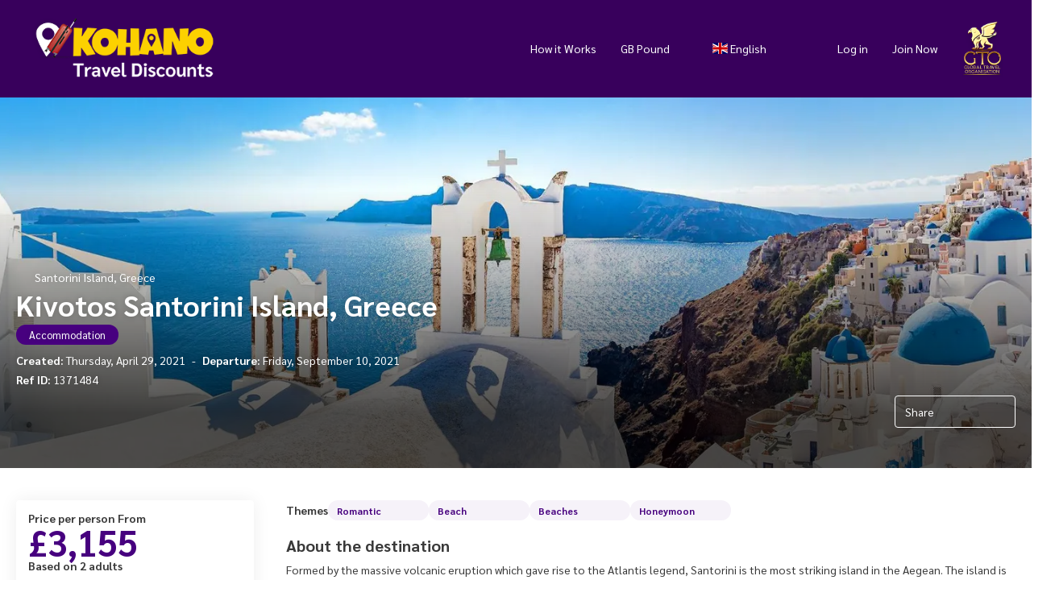

--- FILE ---
content_type: text/html;charset=UTF-8
request_url: https://kohano.com/en/idea/1371484/kivotos-santorini-island-greece
body_size: 31643
content:
<!DOCTYPE html>
<html xmlns="http://www.w3.org/1999/xhtml" lang="en"><head id="head-brochure"><link type="text/css" rel="stylesheet" href="/javax.faces.resource/primeicons/primeicons.css?ln=primefaces&amp;v=13.0.10" />
<script>
window.currentEnv = {
                user: {
                  id: '',
                  name: '',
                  surname: '',
                  email: '',
                },
                microsite: 'kohano',
                operator: 'inhouseworld',
                language: {locale: 'en', localeISO: 'en'},
                isMobileDevice: false,
                currency: {
                    code: 'GBP',
                    locale: 'en_US'
                },
                travelcStage: 'PRODUCTION',
                startup: 1769018649854,
                externalId:"139635",
                cdnBaseUrl: "https://cdn5.travelconline.com",
                cdnMapBaseUrl: "https://maps8.travelconline.com"
            }
</script>
<!-- Font Awesome --><link rel="stylesheet" href="/javax.faces.resource/fontawesome-pro/css/fontawesome.min.css?version=7" /><link rel="stylesheet" href="/javax.faces.resource/fontawesome-pro/css/solid.min.css?version=7" /><link rel="stylesheet" href="/javax.faces.resource/fontawesome-pro/css/regular.min.css?version=7" /><link rel="stylesheet" href="/javax.faces.resource/fontawesome-pro/css/light.min.css?version=7" /><link rel="stylesheet" href="/javax.faces.resource/fontawesome-pro/css/brands.min.css?version=7" /><link rel="stylesheet" href="/javax.faces.resource/fontawesome-pro/css/duotone.min.css?version=7" /><!-- Font Travel Compositor-->
<script>
function updateConsentMode(mode, adUserStatus, adStorageStatus, analyticsStorageStatus) {
            if (true) {
                window.dataLayer = window.dataLayer || [];

                function gtag() {
                    dataLayer.push(arguments);
                }

                gtag('consent', mode, {
                    'ad_user_data': analyticsStorageStatus,
                    'ad_personalization': adUserStatus,
                    'ad_storage': adStorageStatus,
                    'analytics_storage': analyticsStorageStatus
                });
            }
        }

        updateConsentMode('default', 'denied', 'denied', 'denied');
        if (false) {
            updateConsentMode('update', 'denied', 'denied', 'denied');
        }
</script><script id="setExternallyManagedCookies" type="text/javascript">setExternallyManagedCookies = function() {return PrimeFaces.ab({s:"setExternallyManagedCookies",onco:function(xhr,status,args,data){location.reload();;},pa:arguments[0]});}</script>
<!-- Activar para hacer tests A/B -->
<script>
(window.dataLayer || (window.dataLayer = []));
</script>
<script>
dataLayer.push({
                "siteId": window.location.host,
                "environmentId": "production",
                "responseCode": "200",
                "applicationId": "KOHANO"
            });
</script>
<script>
dataLayer.push({
                "pageSection": "ONLY_HOTEL"
            });
</script>
<script>
//<![CDATA[
        (function (w, d, s, l, i) {
            w[l] = w[l] || [];
            w[l].push({
                'gtm.start':
                    new Date().getTime(), event: 'gtm.js'
            });
            var f = d.getElementsByTagName(s)[0], j = d.createElement(s), dl = l != 'dataLayer' ? '&l=' + l : '';
            j.async = true;
            j.src = 'https://www.googletagmanager.com/gtm.js?id=' + i + dl;
            f.parentNode.insertBefore(j, f);
        })(window, document, 'script', 'dataLayer', 'GTM-PVGHQ6J');
        //]]>
    </script>
<meta name="description" class="dev-header-description" content=" Receive immediate discounts reaching up to 45% all over the world on hotels, attractions, activities, theme parks, car rental, transfers, cruises, sport tickets, theatre, musicals, and much more" /><meta name="keywords" content="Hotel Booking - Attractions - Museums- Activities- Experiences - Safari- Musicals - Theatre - Sport Tickets - Transportation booking" /><meta name="viewport" content="width=device-width, initial-scale=1, viewport-fit=cover" /><meta http-equiv="X-UA-Compatible" content="IE=edge" /><meta charset="UTF-8" />
<meta name="google-site-verification" content="google-site-verification=yOSJ7z7YK_uQJEqzStdXlZZRh-nSZNr4k6K1_clUucw" />
<!--
            JSESSIONID: 017ADFA283FD4E050CC8F484681E6AB8.S059
            Microsite: kohano
            Agency: Premier (139635)
            -->
<link rel="icon" href="/css/clientes/kohano/images/favicon.png" type="image/x-icon" /><link rel="shortcut icon" href="/css/clientes/kohano/images/favicon.png" type="image/x-icon" /><link rel="apple-touch-icon" href="/css/clientes/kohano/images/apple-touch-icon.png" />
<title>Kivotos Santorini Island, Greece from £3,155</title>
<script type="text/javascript">document.addEventListener("DOMContentLoaded", function() {travelc.afterEveryAjax();})</script>
<script type="text/javascript">
function removeDisplayCurrencyParamAndReloadPage() {
            let url = removeQueryParam('displayCurrency');
            location.href = url.href;
        }

        function removeQueryParam(param) {
            let url = new URL(location.href)
            if (location.pathname === "/secure/payment/icligo-form.xhtml") {
                url.pathname = "secure/payment.xhtml"
            }
            url.searchParams.delete(param);
            return url;
        }
</script>
<meta name="robots" content="index, follow" />
<!--fin header-->
<script type="text/javascript">window.travelcContextPath = '';</script>
<link rel="canonical" href="https://kohano.com/en/idea/1371484/kivotos-santorini-island-greece" />
<link rel="alternate" href="https://kohano.com/en/idea/1371484/kivotos-santorini-island-greece" hreflang="en" />
<link rel="alternate" href="https://kohano.com/es/idea/1371484/kivotos-santorini-island-greece" hreflang="es" />
<link rel="alternate" href="https://kohano.com/it/idea/1371484/kivotos-santorini-island-greece" hreflang="it" />
<link rel="alternate" href="https://kohano.com/fr/idea/1371484/kivotos-santorini-island-greece" hreflang="fr" />
<link rel="alternate" href="https://kohano.com/ar/idea/1371484/kivotos-santorini-island-greece" hreflang="ar" />
<link rel="alternate" href="https://kohano.com/de/idea/1371484/kivotos-santorini-island-greece" hreflang="de" />
<link rel="alternate" href="https://kohano.com/zh/idea/1371484/kivotos-santorini-island-greece" hreflang="zh" />
<link rel="alternate" href="https://kohano.com/zh_tw/idea/1371484/kivotos-santorini-island-greece" hreflang="zh-TW" />
<link rel="alternate" href="https://kohano.com/ru/idea/1371484/kivotos-santorini-island-greece" hreflang="ru" />
<link rel="alternate" href="https://kohano.com/ja/idea/1371484/kivotos-santorini-island-greece" hreflang="ja" />
<style>
.maplibregl-ctrl-top-right .mapboxgl-ctrl {
                margin: 10px 10px 0 0;
                float: right;
            }
            .mapboxgl-ctrl {
                clear: both;
                pointer-events: auto;
                transform: translate(0);
            }
</style>
<meta property="og:type" content="og:product" /><meta property="og:title" content="Kivotos Santorini Island, Greece from £3,155" /><meta property="og:description" content="Kivotos Santorini Island, Greece from £3,155" /><meta property="og:site_name" content="KOHANO Travel Discounts" /><meta property="og:url" content="https://kohano.com/en/idea/1371484/kivotos-santorini-island-greece?utm_source=facebook&amp;utm_medium=social&amp;utm_content=sharedby" /><meta property="og:image" content="https://cdn5.travelconline.com/images/700x700/filters:quality(75):strip_metadata():max_bytes(307200)/https%3A%2F%2Fi.travelapi.com%2Fhotels%2F39000000%2F38240000%2F38233300%2F38233237%2F86f9203f_z.jpg" /><meta property="og:image:width" content="700" /><meta property="og:image:height" content="700" /><meta property="og:image" content="https://cdn5.travelconline.com/images/400x400/filters:quality(75):strip_metadata():max_bytes(286720)/https%3A%2F%2Fi.travelapi.com%2Fhotels%2F39000000%2F38240000%2F38233300%2F38233237%2F86f9203f_z.jpg" /><meta property="fb:app_id" content="" /><meta name="twitter:card" content="summary_large_image" /><meta name="twitter:title" content="Kivotos Santorini Island, Greece from £3,155" /><meta name="twitter:image" content="https://cdn5.travelconline.com/images/700x700/filters:quality(75):strip_metadata():max_bytes(307200)/https%3A%2F%2Fi.travelapi.com%2Fhotels%2F39000000%2F38240000%2F38233300%2F38233237%2F86f9203f_z.jpg" /><meta name="twitter:description" content="Kivotos Santorini Island, Greece from £3,155" />
<meta property="product:price:amount" content="3154.69" /><meta property="product:price:currency" content="GBP" /><script type="text/javascript" src="/javax.faces.resource/[base64].js?ln=omnifaces.combined&amp;v=1769018622000" crossorigin="" integrity=""></script><link rel="stylesheet" type="text/css" href="/javax.faces.resource/inputnumber/inputnumber.css?ln=primefaces&amp;v=13.0.10" /><link rel="stylesheet" type="text/css" href="/javax.faces.resource/eNplTtEOwyAI_CL1fX-jSBsWBSc2a5N9_Iyb7ZI9AMfdhaNUyrh4QL2B5CKM3NSC6quXq6jYbCY-GQLhbx9c9iVRqGjW5H7w1ILsfTMrCkjE6v6p4Vw8w9EFd39sWA879zO6XG823BtGalLdBYdJn1R6xmeYsHFMOC-8AX8PW1U.css?ln=omnifaces.combined&amp;v=1768986327291" crossorigin="" integrity="" /><script type="text/javascript">if(window.PrimeFaces){PrimeFaces.settings.locale='en';PrimeFaces.settings.viewId='/idea/brochure.xhtml';PrimeFaces.settings.contextPath='';PrimeFaces.settings.cookiesSecure=false;PrimeFaces.settings.validateEmptyFields=true;PrimeFaces.settings.considerEmptyStringNull=true;PrimeFaces.settings.partialSubmit=true;}</script></head><body id="body" class="brochure-page   language-en   language-en " data-microsite="kohano" data-prevent-text="If you leave now, you may lose unsaved data">
<!-- Google Tag Manager (noscript) --><noscript><iframe src="https://www.googletagmanager.com/ns.html?id=GTM-PVGHQ6J" height="0" width="0" style="display:none;visibility:hidden"></iframe></noscript><!-- End Google Tag Manager (noscript) --><span id="j_id_17" class="ui-growl-pl" data-widget="growl" data-summary="data-summary" data-severity="all,error" data-redisplay="true"></span><script id="j_id_17_s" type="text/javascript">$(function(){PrimeFaces.cw("Growl","growl",{id:"j_id_17",sticky:false,life:6000,escape:true,keepAlive:false,msgs:[]});});</script><div id="error-panel" class="error-panel"></div><form id="headerForm" name="headerForm" method="post" action="/en/idea/1371484/kivotos-santorini-island-greece" class="headerform" enctype="application/x-www-form-urlencoded" data-partialsubmit="true">

    
    

    <div id="j_id_19_3_1:modalLogin" class="c-modal modalLogin c-modal-login" data-size="large" role="dialog" data-closeable="true" aria-labelledby="modal-modalLogin-label" tabindex="-1" aria-modal="true" data-active="false">
<div class="c-modal__backmask" onclick="$('.modalLogin').modal('hide')"></div>
<div class="c-modal__wrapper"><span id="modal-modalLogin-label" style="display:none">
</span><div class="c-modal__container">
<div class="c-modal__close" style=""><button type="button" class="c-modal__close-btn" data-dismiss="modal"><span class="o-box--small--horizontal o-box--tiny--vertical u-font-weight--500 u-font-size--small u-border-radius--sm u-line-height--1 u-pointer-events--none">
Close
<i class="fa-solid fa-caret-right u-font-size--default"></i></span><i class="fa-regular fa-close"></i></button></div>
<div class="c-modal__body p-0"><h2 class="c-modal__header u-font-weight--600 u-line-height--1 m-0 u-hide-empty"></h2><div id="j_id_19_3_1:login-content:login-form-content" class="login-form">
<input type="hidden" name="micrositeId" value="kohano" /><div class="c-login-content o-layout o-layout--stretch u-position--relative" style="min-height: 450px;"><div class="c-login-content__item c-login-content__item--first o-layout__item o-box o-box--small o-flexbox--generic-column u-3/5@md"><div class="c-modal-aside o-flexbox o-flexbox--generic-column u-flex--11 u-padding--null"><div class="c-modal-aside__content o-box o-box--bigger o-block o-flexbox o-flexbox--generic-column u-position--relative u-flex--11"><div class="c-login-content__img-wrapper c-modal-aside__img-wrapper">
<img data-src="/javax.faces.resource/index-background/background-5.jpg" src="/javax.faces.resource/images/no-photo-XS.jpg" data-index="" data-error-src="/javax.faces.resource/images/no-photo-XS.jpg" onerror="this.setAttribute('data-original-url', this.src); var errorUrl = this.getAttribute('data-error-src'); if(this.src !== errorUrl) {this.src = errorUrl};" loading="" alt="" width="" height="" onclick="" style="position: absolute; " class="lazy-img c-modal-aside__img u-image-object--cover u-image-object--full" />
</div><div class="o-block__item u-font-size--giant u-line-height--11"><b>
Welcome!
</b><p class="u-font-size--middle pt-5">
Please log in to continue
</p></div>
</div></div></div><div class="c-login-content__item o-layout__item u-2/5@md o-flexbox o-flexbox--generic-center"><div id="j_id_19_3_1:login-content:login:login-form-content" class="login-form o-box--bigger--vertical o-box--default--horizontal o-block o-block--small u-1/1 pt-20 pt-40@md dev-login-form-content">
<input type="hidden" name="micrositeId" value="kohano" /><input type="hidden" id="j_id_19_3_1:login-content:login:requestURI" name="j_id_19_3_1:login-content:login:requestURI" value="" data-request-uri="request-uri" /><script type="text/javascript">
$(document).ready(function () {
                var element = $("input[data-request-uri='request-uri']");
                element.val(element.val() || window.location.pathname + window.location.search);
            });
</script><div id="j_id_19_3_1:login-content:login:j_id_19_3_1o" class="ui-blockui-content ui-widget ui-widget-content ui-corner-all ui-helper-hidden ui-shadow"></div><script id="j_id_19_3_1:login-content:login:j_id_19_3_1o_s" type="text/javascript">$(function(){PrimeFaces.cw("BlockUI","block",{id:"j_id_19_3_1:login-content:login:j_id_19_3_1o",block:"j_id_19_3_1:login\-content:login:login\-form\-content"});});</script><div id="j_id_19_3_1:login-content:login:travelcLoginPanel" class="c-modal-login__form-acces o-block__item dev-travelcLoginPanel "><div class="o-block">
<div class="o-block pb-15" style="">
<div class="o-block__item"><b class="u-font-size--small">
Email/Username
</b><div class="c-icon-escort"><input id="j_id_19_3_1:login-content:login:Email" name="j_id_19_3_1:login-content:login:Email" type="text" class="ui-inputfield ui-inputtext ui-widget ui-state-default ui-corner-all c-icon-escort__main c-text-input login-email-input" onkeydown="if (event.keyCode == 13) { event.stopPropagation(); }" placeholder="..." /><script id="j_id_19_3_1:login-content:login:Email_s" type="text/javascript">$(function(){PrimeFaces.cw("InputText","widget_j_id_19_3_1_login_content_login_Email",{id:"j_id_19_3_1:login-content:login:Email"});});</script>
<i class="c-icon-escort__icon fa-regular fa-user" aria-hidden="true"></i></div></div><div class="o-block__item"><b class="u-font-size--small">
Password
</b><div class="c-icon-escort"><span class="ui-password ui-password-masked ui-inputwrapper ui-input-icon-right"><input id="j_id_19_3_1:login-content:login:j_password" name="j_id_19_3_1:login-content:login:j_password" type="password" class="ui-inputfield ui-widget ui-state-default ui-corner-all c-icon-escort__main c-text-input login-password-input" onkeydown="if (event.keyCode == 13) { event.stopPropagation(); }" autocomplete="current-password" placeholder="..." /><i id="j_id_19_3_1:login-content:login:j_password_mask" class="ui-password-icon"></i></span><script id="j_id_19_3_1:login-content:login:j_password_s" type="text/javascript">$(function(){PrimeFaces.cw("Password","widget_j_id_19_3_1_login_content_login_j_password",{id:"j_id_19_3_1:login-content:login:j_password",unmaskable:true});});</script>
</div></div><div class="o-block__item">
<div class="o-flexbox o-group--small u-align-items--center"><label class="c-point-checkbox" for="j_id_19_3_1:login-content:login:remember"><input id="j_id_19_3_1:login-content:login:remember" type="checkbox" name="j_id_19_3_1:login-content:login:remember" checked="checked" value="true" class="c-point-checkbox__input" />
<span class="c-point-checkbox__container"><span class="c-point-checkbox__point"></span></span></label>
<span class="u-font-size--small">Remember me</span></div></div>
</div><div class="o-block__item"><button id="j_id_19_3_1:login-content:login:signin" name="j_id_19_3_1:login-content:login:signin" class="ui-button ui-widget ui-state-default ui-corner-all ui-button-text-only o-block__item c-button bg-clr--brand u-1/1 tc-bt-signin signin-button" aria-label="" onclick="PrimeFaces.ab({s:&quot;j_id_19_3_1:login-content:login:signin&quot;,f:&quot;headerForm&quot;,p:&quot;@(.login-form)&quot;,u:&quot;@(.login-form)&quot;,ps:true,onst:function(cfg){return travelc.checkRequiredFields(document.querySelector('.login-email-input'), document.querySelector('.login-password-input'));;}});return false;" type="submit"><span class="ui-button-text ui-c">Next</span></button><script id="j_id_19_3_1:login-content:login:signin_s" type="text/javascript">$(function(){PrimeFaces.cw("CommandButton","widget_j_id_19_3_1_login_content_login_signin",{id:"j_id_19_3_1:login-content:login:signin"});});</script></div><div class="o-block__item login-help">
<a href="/user/password-recover.xhtml" class="u-font-size--small"><b>Forgot your password?</b></a></div></div></div></div>
</div></div><input type="hidden" id="microsite" value="kohano" /></div>
</div></div></div></div>
<link href="/client-styles/kohano/kohano.css?version=1769018649854" rel="stylesheet" type="text/css" /><style>
:root{--s-color-brand-primary:#47007f;--s-color-brand-primary-hsl-hue:274;--s-color-brand-primary-hsl-saturation:100%;--s-color-brand-primary-hsl-light:25%;--s-color-brand-primary-red:71;--s-color-brand-primary-green:0;--s-color-brand-primary-blue:127;--s-color-brand-dark:#38005c;--s-color-brand-dark-hsl-hue:277;--s-color-brand-dark-hsl-saturation:100%;--s-color-brand-dark-hsl-light:18%;--s-color-brand-dark-red:56;--s-color-brand-dark-green:0;--s-color-brand-dark-blue:92;--s-color-searchbox-background:#38005c;--s-color-searchbox-background-hsl-hue:277;--s-color-searchbox-background-hsl-saturation:100%;--s-color-searchbox-background-hsl-light:18%;--s-color-searchbox-background-red:56;--s-color-searchbox-background-green:0;--s-color-searchbox-background-blue:92;--s-color-searchbox-text:#FFFFFF;--s-color-searchbox-text-hsl-hue:0;--s-color-searchbox-text-hsl-saturation:0%;--s-color-searchbox-text-hsl-light:100%;--s-color-searchbox-text-red:255;--s-color-searchbox-text-green:255;--s-color-searchbox-text-blue:255;--s-color-footer-background:#38005c;--s-color-footer-background-hsl-hue:277;--s-color-footer-background-hsl-saturation:100%;--s-color-footer-background-hsl-light:18%;--s-color-footer-background-red:56;--s-color-footer-background-green:0;--s-color-footer-background-blue:92;--s-color-footer-text:#FFFFFF;--s-color-footer-text-hsl-hue:0;--s-color-footer-text-hsl-saturation:0%;--s-color-footer-text-hsl-light:100%;--s-color-footer-text-red:255;--s-color-footer-text-green:255;--s-color-footer-text-blue:255;}
</style>
<!--Header-->
<nav class="navbar c-header" role="navigation" id="generic-MS-nav"><div class="o-container o-container--large"><div class="navbar-header"><button class="navbar-toggle collapsed c-button--userheader" data-target="#collapsableHeader" data-toggle="collapse" type="button"><span class="sr-only"></span><span class="icon-bar top-bar"></span><span class="icon-bar middle-bar"></span><span class="icon-bar bottom-bar"></span></button><a href="/home" class="ms-brand">
<img class="img-brand" alt="brand" src="/css/clientes/kohano/images/brand-primary.png" /></a>
</div><div id="collapsableHeader" class="navbar-collapse collapse"><div class="navbar-display"><ul class="nav navbar-nav navbar-right flip userheader"><script type="text/javascript">$(function(){$(document).off('keydown.j_id_19_6_6').on('keydown.j_id_19_6_6',null,'f7',function(){$('.tc-bt-showhelp').trigger('click');;return false;});});</script>
<li class="btn-menu-help"><a href="https://www.youtube.com/channel/UCCPcPKQigWu36ja6pQXA9ew" class="" target="_blank">
<div><i class="fab fa-youtube"></i><span>
How it Works
</span></div></a>
</li>
<li class="btn-menu-help"><a href="#" class="tc-bt-showhelp fakeLink" onclick="if($('#c-hidden-aside--header-collective')){ closeHiddenAside('header-collective') } $('#collapsableHeader').collapse('hide');">
Help
</a></li>
<li class="dropdown" id="dropdown_currencies" data-selected-currency="GBP"><a class="dropdown-toggle change-currency-list" data-toggle="dropdown" href="#"><span title="GB Pound"><span>GB Pound</span></span>
<i class="fa-regular fa-angle-down"></i>
</a><ul class="dropdown-menu dropdown-menu-currencies attach-body dev-microsite-currencies" role="menu">
<span class="ml-5 dev-title-currency"> <b>Recommended</b></span><br />
<li><a data-target-currency="EGP" href="#" id="btnChangeCurrencyRecommend" title="Egyptian Pound" onclick="changeCurrency([{name: 'currency', value: 'EGP'}])"><span class="dev-recommended-currency">Egyptian Pound</span></a></li>
<li><a data-target-currency="USD" href="#" id="btnChangeCurrencyRecommend" title="US Dollar" onclick="changeCurrency([{name: 'currency', value: 'USD'}])"><span class="dev-recommended-currency">US Dollar</span></a></li>
<span class="ml-5 dev-title-currency"> <b>All currencies</b></span><br />
<li><a data-target-currency="CNY" href="#" id="btnChangeCurrency" title="Chinese Yuan" onclick="changeCurrency([{name: 'currency', value: 'CNY'}])"><span class="dev-currency">Chinese Yuan</span></a></li>
<li><a data-target-currency="EGP" href="#" id="btnChangeCurrency" title="Egyptian Pound" onclick="changeCurrency([{name: 'currency', value: 'EGP'}])"><span class="dev-currency">Egyptian Pound</span></a></li>
<li><a data-target-currency="EUR" href="#" id="btnChangeCurrency" title="Euro" onclick="changeCurrency([{name: 'currency', value: 'EUR'}])"><span class="dev-currency">Euro</span></a></li>
<li><a data-target-currency="JPY" href="#" id="btnChangeCurrency" title="Japanese Yen" onclick="changeCurrency([{name: 'currency', value: 'JPY'}])"><span class="dev-currency">Japanese Yen</span></a></li>
<li><a data-target-currency="KWD" href="#" id="btnChangeCurrency" title="Kuwaiti Dinar" onclick="changeCurrency([{name: 'currency', value: 'KWD'}])"><span class="dev-currency">Kuwaiti Dinar</span></a></li>
<li><a data-target-currency="QAR" href="#" id="btnChangeCurrency" title="Qatari Riyal" onclick="changeCurrency([{name: 'currency', value: 'QAR'}])"><span class="dev-currency">Qatari Riyal</span></a></li>
<li><a data-target-currency="RUB" href="#" id="btnChangeCurrency" title="Russian Ruble" onclick="changeCurrency([{name: 'currency', value: 'RUB'}])"><span class="dev-currency">Russian Ruble</span></a></li>
<li><a data-target-currency="SAR" href="#" id="btnChangeCurrency" title="Saudi Riyal" onclick="changeCurrency([{name: 'currency', value: 'SAR'}])"><span class="dev-currency">Saudi Riyal</span></a></li>
<li><a data-target-currency="AED" href="#" id="btnChangeCurrency" title="UAE Dirham " onclick="changeCurrency([{name: 'currency', value: 'AED'}])"><span class="dev-currency">UAE Dirham </span></a></li>
<li><a data-target-currency="USD" href="#" id="btnChangeCurrency" title="US Dollar" onclick="changeCurrency([{name: 'currency', value: 'USD'}])"><span class="dev-currency">US Dollar</span></a></li>
</ul></li>
<li id="dropdown_languages" class="dropdown dropdown-languages" data-selected-language="en"><a class="dropdown-toggle" data-toggle="dropdown" href="#"><span><span class="c-flag-icon c-flag-icon--language c-flag-icon-gb"></span> English</span>
<i class="fa-regular fa-angle-down"></i>
</a>
<ul class="dropdown-menu dropdown-menu-languages attach-body" role="menu">
<li><a href="https://kohano.com/ar/idea/1371484/kivotos-santorini-island-greece" class="language-ar">
<span><span class="c-flag-icon c-flag-icon--language c-flag-icon-ar fa"></span> العربية</span></a>
</li>
<li><a href="https://kohano.com/fr/idea/1371484/kivotos-santorini-island-greece" class="language-fr">
<span><span class="c-flag-icon c-flag-icon--language c-flag-icon-fr fa"></span> Français</span></a>
</li>
<li><a href="https://kohano.com/de/idea/1371484/kivotos-santorini-island-greece" class="language-de">
<span><span class="c-flag-icon c-flag-icon--language c-flag-icon-de fa"></span> Deutsch</span></a>
</li>
<li><a href="https://kohano.com/it/idea/1371484/kivotos-santorini-island-greece" class="language-it">
<span><span class="c-flag-icon c-flag-icon--language c-flag-icon-it fa"></span> Italiano</span></a>
</li>
<li><a href="https://kohano.com/ja/idea/1371484/kivotos-santorini-island-greece" class="language-ja">
<span><span class="c-flag-icon c-flag-icon--language c-flag-icon-jp fa"></span> 日本語</span></a>
</li>
<li><a href="https://kohano.com/ru/idea/1371484/kivotos-santorini-island-greece" class="language-ru">
<span><span class="c-flag-icon c-flag-icon--language c-flag-icon-ru fa"></span> Русский</span></a>
</li>
<li><a href="https://kohano.com/zh/idea/1371484/kivotos-santorini-island-greece" class="language-zh">
<span><span class="c-flag-icon c-flag-icon--language c-flag-icon-zh fa"></span> 简体中文</span></a>
</li>
<li><a href="https://kohano.com/es/idea/1371484/kivotos-santorini-island-greece" class="language-es">
<span><span class="c-flag-icon c-flag-icon--language c-flag-icon-es fa"></span> Español</span></a>
</li>
<li><a href="https://kohano.com/zh_tw/idea/1371484/kivotos-santorini-island-greece" class="language-zh_TW">
<span><span class="c-flag-icon c-flag-icon--language c-flag-icon-cn fa"></span> 繁體中文</span></a>
</li>
</ul></li><li data-hey="/idea/brochure.xhtml" class="login header__login">
<a id="openLogin" href="#" class="fakeLink" data-toggle="modal" data-target=".modalLogin"><span><i class="fa-regular fa-user-lock"></i> Log in
</span></a></li>
<li class=""><a href="https://join.kohano.com/" rel="nofollow">Join Now</a></li><li class="img-wto u-display--flex@md"><a href="https://gtomembers.com/"><img src="/css/clientes/kohano/images/gto.png" height="70px;" /></a></li></ul></div></div></div></nav>
<!--Fin header--><input type="hidden" name="headerForm_SUBMIT" value="1" /><input type="hidden" name="javax.faces.ViewState" id="j_id__v_0:javax.faces.ViewState:1" value="YzlkYjFmZDAxMDc5MWYwOTAwMDAwMDAx" autocomplete="off" /></form>

    
    

    <div id="modal:improvementModal" class="c-modal improvementModal c-modal-feedback" data-size="large" role="dialog" data-closeable="true" aria-labelledby="modal-improvementModal-label" tabindex="-1" aria-modal="true" data-active="false">
<div class="c-modal__backmask" onclick="$('.improvementModal').modal('hide')"></div>
<div class="c-modal__wrapper"><span id="modal-improvementModal-label" style="display:none">Help us to improve our product!
</span><div class="c-modal__container">
<div class="c-modal__close" style=""><button type="button" class="c-modal__close-btn" data-dismiss="modal"><span class="o-box--small--horizontal o-box--tiny--vertical u-font-weight--500 u-font-size--small u-border-radius--sm u-line-height--1 u-pointer-events--none">
Close
<i class="fa-solid fa-caret-right u-font-size--default"></i></span><i class="fa-regular fa-close"></i></button></div>
<div class="c-modal__body "><h2 class="c-modal__header u-font-weight--600 u-line-height--1 m-0 u-hide-empty">Help us to improve our product!</h2>
</div></div></div></div>

    
    

    <div id="carousel:modal:modalCargando" class="c-modal modalCargando c-modal-waiting setup-modal-back-button" data-size="small" role="dialog" data-closeable="false" aria-labelledby="modal-modalCargando-label" tabindex="-1" aria-modal="true" data-active="false">
<div class="c-modal__backmask" onclick="$('.modalCargando').modal('hide')"></div>
<div class="c-modal__wrapper"><span id="modal-modalCargando-label" style="display:none">
</span><div class="c-modal__container">
<div class="c-modal__body p-0"><h2 class="c-modal__header u-font-weight--600 u-line-height--1 m-0 u-hide-empty"></h2>
<div class="c-modal-waiting__dialog"><div class="c-modal-waiting__main o-flexbox o-flexbox--generic-column o-position o-position--full"><div class="c-modal-waiting__loader u-text-align--center">
<div class="c-loader c-loader--modal dev--c-loader"><svg class="c-loader__main" viewBox="25 25 50 50"><circle class="c-loader__circle " cx="50" cy="50" r="20" fill="none" stroke-width="7" stroke-miterLimit="10"></circle></svg></div>
</div><p></p><div id="carousel:modal:waiting-text" class="c-modal-waiting__text u-text-align--center u-text-align--right@sm clr--white o-box dev-waiting-text">
<div class="o-layout pb-20 pb-0@sm"><div class="o-layout__item u-1/1 u-1/3@sm"></div><div class="o-layout__item u-1/1 u-2/3@sm pt-40@sm">
<h3 class="u-font-size--middle u-text-shadow u-font-weight--700 "> One moment please, we are searching the best prices
</h3>
</div></div><div class="c-modal-waiting__logo u-1/1 p-20">
<div class="c-white-brand c-white-brand--brand"><img class="c-white-brand__logo" alt="KOHANO" src="/css/clientes/kohano/images/brand-primary.png" /></div><div class="c-white-brand c-white-brand--white"><img class="c-white-brand__logo" alt="KOHANO" src="/css/clientes/kohano/images/brand-primary.png" /></div></div></div>
</div><div id="waiting-carousel" class="c-modal-waiting__background u-position--relative u-zindex--2"><div class="swiper"><div class="c-modal-waiting__carousel swiper-carousel bg-clr--brand-dark"><div class="swiper-wrapper"><div class="swiper-slide"></div></div></div></div></div></div>
</div></div></div></div><div id="carousel:destinations-photos" class="destinations-photos">
<div class="fotos" style="display: none;" data-city-name="" data-index="0" data-photo-0="/javax.faces.resource/images/carousel_nophoto_plane.jpg" data-photo-1="/javax.faces.resource/images/carousel_nophoto_plane2.jpg"></div></div><form id="idea-messages-form" name="idea-messages-form" method="post" action="/idea/brochure.xhtml" enctype="application/x-www-form-urlencoded" data-partialsubmit="true">

    
    

    <div id="idea-messages-form:guardado" class="c-modal guardado dev-guardado c-modal-saved-idea u-text-align--center hidden-print" data-size="small" role="dialog" data-closeable="false" aria-labelledby="modal-guardado-label" tabindex="-1" aria-modal="true" data-active="false">
<div class="c-modal__backmask" onclick="$('.guardado').modal('hide')"></div>
<div class="c-modal__wrapper"><span id="modal-guardado-label" style="display:none">
</span><div class="c-modal__container">
<div class="c-modal__body "><h2 class="c-modal__header u-font-weight--600 u-line-height--1 m-0 u-hide-empty"></h2>
<div class="o-block"><div class="o-block__item"><i class="fa-regular fa-check-circle clr--success u-font-size--jumbo"></i><h3 class="u-font-size--bigger mt-10 mb-10"><b>Your idea is saved!</b></h3></div>
<div class="o-block__item"><div class="u-4/5@xs m-auto--sides"><div class="o-block o-block--small"><b class="o-block__item u-text-align--center">
What do you want to do?
</b><div class="o-block__item u-position--relative">
<button class="c-button u-justify-content--between dropdown-toggle call-pp-help u-1/1" type="button" data-toggle="dropdown" aria-expanded="true" data-content="Share this travel idea via email or different apps" data-placement="top"><span class="idea-share__text mr-5">
Share
</span><i class="fa-regular fa-share-alt"></i></button>
<ul class="dropdown-menu tc-dropdown-share" role="menu">
<li><a href="#share-twitter" class="null fakeLink share-social-btn" tabindex="-1" role="menuitem" title="Twitter" data-share-url="https://twitter.com/intent/tweet?url=https%3A%2F%2Fkohano.com%2Fen%2Fidea%2F1371484%2Fkivotos-santorini-island-greece&amp;text=Kivotos+Santorini+Island%2C+Greece+from+%C2%A33%2C155&amp;via=**TWITTER_ACCOUNT_NAME_MISSING**&amp;related=**TWITTER_ACCOUNT_NAME_MISSING**"><span>
X
</span><i class="fab fa-x-twitter clr--twitter"></i></a></li>
<li><a href="#share-facebook" class="null fakeLink share-social-btn" tabindex="-1" role="menuitem" title="Facebook" data-share-url="https://www.facebook.com/sharer/sharer.php?u=https%3A%2F%2Fkohano.com%2Fen%2Fidea%2F1371484%2Fkivotos-santorini-island-greece&amp;utm_source=facebook&amp;utm_medium=social&amp;utm_content=sharedby"><span>
Facebook
</span><i class="fab fa-facebook clr--facebook"></i></a></li>
<li><a href="https://web.whatsapp.com/send?text=https%3A%2F%2Fkohano.com%2Fen%2Fidea%2F1371484%2Fkivotos-santorini-island-greece%3Futm_source%3Dwhatsapp%26utm_medium%3Dsocial%26utm_content%3Dsharedby" tabindex="-1" target="_blank" class=" share-social-btn" title="Whatsapp" role="menuitem" data-action="share/whatsapp/share">
<span>
Whatsapp
</span><i class="fab fa-whatsapp clr--whatsapp"></i></a>
</li><li><a href="https://telegram.me/share/url?url=https%3A%2F%2Fkohano.com%2Fen%2Fidea%2F1371484%2Fkivotos-santorini-island-greece%3Futm_source%3Dtelegram%26utm_medium%3Dsocial%26utm_content%3Dsharedby&amp;text=Kivotos+Santorini+Island%2C+Greece+from+%C2%A33%2C155" tabindex="-1" target="_blank" class=" share-social-btn" title="Telegram" role="menuitem">
<span>
Telegram
</span><i class="fab fa-telegram clr--telegram"></i></a>
</li>
</ul></div>
<div class="o-block__item"><a href="/en/idea/1371484/kivotos-santorini-island-greece" id="idea-messages-form:open_brochure" name="idea-messages-form:open_brochure" class="c-button u-1/1 u-justify-content--between open_brochure">
<span>Brochure</span><i class="fa-regular fa-passport"></i></a>
</div><div class="o-block__item"><a href="/home" class="c-button u-1/1 u-justify-content--between">
<span>Home</span><i class="fa-regular fa-home"></i></a>
</div><div class="o-block__item"><a id="idea-messages-form:directBook" href="#" class="ui-commandlink ui-widget c-button bg-clr--success u-1/1 u-justify-content--between book-button" aria-label="" onclick="PrimeFaces.ab({s:&quot;idea-messages-form:directBook&quot;,f:&quot;idea-messages-form&quot;});return false;">
<span> Book </span><i class="fa-regular fa-credit-card"></i></a><script id="idea-messages-form:directBook_s" type="text/javascript">$(function(){PrimeFaces.cw("CommandLink","widget_idea_messages_form_directBook",{id:"idea-messages-form:directBook"});});</script></div>
</div></div></div><div class="o-block__item"><a href="/en/idea/1371484/kivotos-santorini-island-greece" id="idea-messages-form:close" name="idea-messages-form:close" type="button" class="dev-close-guardado c-button bdr-clr--brand">
<span>Close</span></a>
</div></div>
</div></div></div></div><input type="hidden" name="idea-messages-form_SUBMIT" value="1" /><input type="hidden" name="javax.faces.ViewState" id="j_id__v_0:javax.faces.ViewState:2" value="YzlkYjFmZDAxMDc5MWYwOTAwMDAwMDAx" autocomplete="off" /></form><form id="select-image-form" name="select-image-form" method="post" action="/idea/brochure.xhtml" enctype="application/x-www-form-urlencoded"><input type="hidden" name="select-image-form_SUBMIT" value="1" /><input type="hidden" name="javax.faces.ViewState" id="j_id__v_0:javax.faces.ViewState:3" value="YzlkYjFmZDAxMDc5MWYwOTAwMDAwMDAx" autocomplete="off" /></form>

    

    

    

    
    

    <div id="modalError" class="c-modal modalError c-modal-alert u-text-align--center" data-size="small" role="dialog" data-closeable="false" aria-labelledby="modal-modalError-label" tabindex="-1" aria-modal="true" data-active="false">
<div class="c-modal__backmask" onclick="$('.modalError').modal('hide')"></div>
<div class="c-modal__wrapper"><span id="modal-modalError-label" style="display:none">
<span style="display:none;">
Warning
</span>
</span><div class="c-modal__container">
<div class="c-modal__close" style=""><button type="button" class="c-modal__close-btn" data-dismiss="modal"><span class="o-box--small--horizontal o-box--tiny--vertical u-font-weight--500 u-font-size--small u-border-radius--sm u-line-height--1 u-pointer-events--none">
Close
<i class="fa-solid fa-caret-right u-font-size--default"></i></span><i class="fa-regular fa-close"></i></button></div>
<div class="c-modal__body "><h2 class="c-modal__header u-font-weight--600 u-line-height--1 m-0 u-hide-empty">
<span style="display:none;">
Warning
</span></h2>
<div class="o-block o-block--small"><b class="o-block__item u-font-size--big u-text-transform--capitalize--first-letter">Warning</b><div class="o-block__item">
            No valid payment configurations for this microsite.
        
</div>
<div class="o-block__item"><a role="button" class="c-button bg-clr--brand" data-dismiss="modal" aria-hidden="true">
OK
</a></div>
</div>
</div></div></div></div><form id="contactToBook" name="contactToBook" method="post" action="/en/idea/1371484/kivotos-santorini-island-greece" enctype="application/x-www-form-urlencoded" data-partialsubmit="true">

    
    

    <div id="contactToBook:contactToBookModal" class="c-modal contactToBookModal " data-size="large" role="dialog" data-closeable="true" aria-labelledby="modal-contactToBookModal-label" tabindex="-1" aria-modal="true" data-active="false">
<div class="c-modal__backmask" onclick="$('.contactToBookModal').modal('hide')"></div>
<div class="c-modal__wrapper"><span id="modal-contactToBookModal-label" style="display:none">
                Contact to book
            
</span><div class="c-modal__container">
<div class="c-modal__close" style=""><button type="button" class="c-modal__close-btn" data-dismiss="modal"><span class="o-box--small--horizontal o-box--tiny--vertical u-font-weight--500 u-font-size--small u-border-radius--sm u-line-height--1 u-pointer-events--none">
Close
<i class="fa-solid fa-caret-right u-font-size--default"></i></span><i class="fa-regular fa-close"></i></button></div>
<div class="c-modal__body "><h2 class="c-modal__header u-font-weight--600 u-line-height--1 m-0 u-hide-empty">
                Contact to book
            </h2><div id="contactToBook:j_id_3a_y_f" class="ui-blockui-content ui-widget ui-widget-content ui-corner-all ui-helper-hidden ui-shadow">
<div class="ui-blockui-content__wrapper ui-blockui-content__wrapper--full">
<div class="c-loader c-loader--big dev--c-loader"><svg class="c-loader__main" viewBox="25 25 50 50"><circle class="c-loader__circle " cx="50" cy="50" r="20" fill="none" stroke-width="7" stroke-miterLimit="10"></circle></svg></div>
</div></div><script id="contactToBook:j_id_3a_y_f_s" type="text/javascript">$(function(){PrimeFaces.cw("BlockUI","blockPersonalizedfields",{id:"contactToBook:j_id_3a_y_f",block:"body"});});</script>
<div class="o-block o-block--small"><div class="o-block__item o-layout o-layout--gutter-small mb-0"><div class="c-modal-more-info-idea__name o-layout__item u-1/2@sm mb-10"><b class="u-font-size--small">
First name *
</b><div class="c-icon-escort"><input id="contactToBook:name" name="contactToBook:name" type="text" class="ui-inputfield ui-inputtext ui-widget ui-state-default ui-corner-all c-icon-escort__main c-text-input name-input" aria-required="true" maxlength="50" placeholder="..." data-p-label="First name" data-p-vmsg="Please introduce a valid name/surname" data-p-required="true" data-field="name" /><script id="contactToBook:name_s" type="text/javascript">$(function(){PrimeFaces.cw("InputText","widget_contactToBook_name",{id:"contactToBook:name",maxlength:50});});</script>
<i class="c-icon-escort__icon fa-regular fa-user" aria-hidden="true"></i></div></div><div class="c-modal-more-info-idea__surname o-layout__item u-1/2@sm mb-10"><b class="u-font-size--small">
Last name *
</b><div class="c-icon-escort"><input id="contactToBook:lastName" name="contactToBook:lastName" type="text" class="ui-inputfield ui-inputtext ui-widget ui-state-default ui-corner-all c-icon-escort__main c-text-input u-1/1 lastName-input" aria-required="true" maxlength="50" placeholder="..." data-p-label="Last name" data-p-vmsg="Please introduce a valid name/surname" data-p-required="true" data-field="surname" /><script id="contactToBook:lastName_s" type="text/javascript">$(function(){PrimeFaces.cw("InputText","widget_contactToBook_lastName",{id:"contactToBook:lastName",maxlength:50});});</script>
<i class="c-icon-escort__icon fa-regular fa-user" aria-hidden="true"></i></div></div></div><div class="o-block__item o-layout o-layout--gutter-small mb-0"><div class="c-modal-more-info-idea__mail o-layout__item u-1/2@sm mb-10"><b class="u-font-size--small">
Email address *
</b><div class="c-icon-escort"><input id="contactToBook:contactEmail" name="contactToBook:contactEmail" type="email" class="ui-inputfield ui-inputtext ui-widget ui-state-default ui-corner-all c-icon-escort__main c-text-input contactEmail-input u-1/1" aria-required="true" placeholder="..." data-p-rmsg="Enter your email" data-p-maxlength="255" data-p-minlength="0" data-p-required="true" data-p-val="Size" /><script id="contactToBook:contactEmail_s" type="text/javascript">$(function(){PrimeFaces.cw("InputText","widget_contactToBook_contactEmail",{id:"contactToBook:contactEmail"});});</script>
<i class="c-icon-escort__icon fa-regular fa-envelope" aria-hidden="true"></i></div></div><div class="c-modal-more-info-idea__phone o-layout__item u-1/2@sm mb-10"><b class="u-font-size--small">
Telephone *
</b><div class="c-icon-escort"><script id="contactToBook:j_id_3a_y_s_s" type="text/javascript">$(function(){PrimeFaces.cw("KeyFilter","widget_contactToBook_j_id_3a_y_s",{id:"contactToBook:j_id_3a_y_s",target:"contactToBook:phone",testFunction:function(c){return !c.match(/[\u0300-\uFFFF]/);;},preventPaste:true});});</script><input id="contactToBook:phone" name="contactToBook:phone" type="tel" class="ui-inputfield ui-inputtext ui-widget ui-state-default ui-corner-all c-icon-escort__main c-text-input phone-input u-1/1" placeholder="..." data-p-label="Telephone" data-p-maxlength="15" data-p-pattern="\+?[0-9| ]*" data-p-minlength="0" data-p-minlength="4" data-p-maxlength="50" data-p-val="Pattern,Size,javax.faces.Length" data-field="phone" /><script id="contactToBook:phone_s" type="text/javascript">$(function(){PrimeFaces.cw("InputText","widget_contactToBook_phone",{id:"contactToBook:phone"});});</script>
<i class="c-icon-escort__icon fa-regular fa-phone" aria-hidden="true"></i></div></div></div>
<div class="c-modal-more-info-idea__textarea o-block__item"><b class="u-font-size--small">Additional comments or wishes</b><textarea id="contactToBook:comments" name="contactToBook:comments" class="c-textarea comments-input" cols="50" rows="3"></textarea>
</div><div class="o-block__item mb-0"><div class="o-flexbox@sm o-flexbox--generic-row@sm u-align-items--start@sm"><div class="c-modal-more-info-idea__options u-font-size--small mr-10@sm mb-10"><span class="clr--darker-gray">- (*) Mandatory field.</span><span class="clr--darker-gray">- Note: Your data will be used exclusively to process your request with us, we will not use it for anything else.</span>
</div><a id="contactToBook:send" href="#" class="ui-commandlink ui-widget c-modal-more-info-idea__button u-1/1 u-width--auto@sm c-button c-button-sm bg-clr--brand send-button" aria-label="" onclick="PF('blockPersonalizedfields').show(); if(false) { gtagEvents.iWantItSendClick() };PrimeFaces.ab({s:&quot;contactToBook:send&quot;,f:&quot;contactToBook&quot;,onco:function(xhr,status,args,data){PF('blockPersonalizedfields').hide(); if (!args.validationFailed){$('.contactToBookModal').modal('hide');};}});return false;">
                                Send
                            </a><script id="contactToBook:send_s" type="text/javascript">$(function(){PrimeFaces.cw("CommandLink","widget_contactToBook_send",{id:"contactToBook:send"});});</script>
</div></div>
</div>
</div></div></div></div><input type="hidden" name="contactToBook_SUBMIT" value="1" /><input type="hidden" name="javax.faces.ViewState" id="j_id__v_0:javax.faces.ViewState:4" value="YzlkYjFmZDAxMDc5MWYwOTAwMDAwMDAx" autocomplete="off" /></form><div id="wrapper"><form id="idea-info-form" name="idea-info-form" method="post" action="/en/idea/1371484/kivotos-santorini-island-greece" enctype="application/x-www-form-urlencoded" data-partialsubmit="true"><div id="idea-info-form:j_id_3a_11" class="ui-blockui-content ui-widget ui-widget-content ui-corner-all ui-helper-hidden ui-shadow"></div><script id="idea-info-form:j_id_3a_11_s" type="text/javascript">$(function(){PrimeFaces.cw("BlockUI","blockfichas",{id:"idea-info-form:j_id_3a_11",block:"body"});});</script>
<div class="c-sticky-header c-sticky-header--hidden o-position o-position--fixed u-zindex--128 u-1/1"><div class="o-container o-container--large"><div class="o-flexbox o-flexbox--generic-row "><div class="o-flexbox o-flexbox--generic-row u-align-items--center">
<div class="u-line-height--1 u-ellipsis-inline"><b class="c-sticky-header__title">Kivotos Santorini Island, Greece</b>
<div class="u-font-size--small u-ellipsis-inline u-display--none@md">
From £3,155
</div>
</div>
</div><div class="u-white-space--nowrap">
<a class="c-sticky-header__button c-sticky-header__button--width-auto u-cursor--pointer" data-toggle="modal" data-target=".modalIdeaSocialNetworks"><span class="u-display--none u-display--inline-block@lg mr-5">Share</span><i class="fa-regular fa-share-alt"></i></a></div>
</div></div></div><div class="c-mobile-footer o-position o-position--bottom o-position--fixed u-1/1 u-display--none@md u-zindex--128">
<div class="o-box--small--vertical o-box--default--horizontal bg-clr--white"><div class="c-button bg-clr--brand c-basic-size--large u-1/1 collapsed u-collapse-turn-arrow" data-toggle="collapse" data-target="#ideaBookingOptions" aria-expanded="false"><span>Booking options</span><i class="fa-regular fa-chevron-up u-collapse-turn-arrow__icon"></i></div></div><div id="ideaBookingOptions" class="collapse"><div class="pt-20 o-box--small bg-clr--lighter-gray"><div id="idea-info-form:j_id_3a_3s:brochure-buttons" class="o-block o-block--small "><div class="o-block__item"><a id="idea-info-form:j_id_3a_3s:customizeIt" href="#" class="ui-commandlink ui-widget c-button c-button--lg bg-clr--brand u-1/1 button-select-idea dev-customize-idea" aria-label="" onclick="PF('blockfichas').show();;PrimeFaces.ab({s:&quot;idea-info-form:j_id_3a_3s:customizeIt&quot;,f:&quot;idea-info-form&quot;,u:&quot;@(#mySeparateForm) carousel:destinations-photos&quot;,onco:function(xhr,status,args,data){PF('blockfichas').hide();if (!args?.validationFailed) travelc.openComposeModal();;}});return false;" data-placement="bottom" data-content="Click here to book making changes">
                        Customise It!
                    </a><script id="idea-info-form:j_id_3a_3s:customizeIt_s" type="text/javascript">$(function(){PrimeFaces.cw("CommandLink","widget_idea_info_form_j_id_3a_3s_customizeIt",{id:"idea-info-form:j_id_3a_3s:customizeIt"});});</script></div><div class="o-block__item"><a id="idea-info-form:j_id_3a_3s:directBook" href="#" class="ui-commandlink ui-widget c-button c-button--lg bg-clr--brand u-1/1 button-select-idea" aria-label="" onclick="PF('blockfichas').show();;PrimeFaces.ab({s:&quot;idea-info-form:j_id_3a_3s:directBook&quot;,f:&quot;idea-info-form&quot;,u:&quot;@(#mySeparateForm) carousel:destinations-photos&quot;,onco:function(xhr,status,args,data){PF('blockfichas').hide();if (!args?.validationFailed) travelc.openComposeModal();;}});return false;" data-placement="bottom" data-content="This will jump and go directly to insert your data and book">
                        Book this idea
                    </a><script id="idea-info-form:j_id_3a_3s:directBook_s" type="text/javascript">$(function(){PrimeFaces.cw("CommandLink","widget_idea_info_form_j_id_3a_3s_directBook",{id:"idea-info-form:j_id_3a_3s:directBook"});});</script></div></div>
</div></div></div>
<div class="c-page-hero c-page-hero--brochure c-page-hero--middle js-sticky-header-referece bg-clr--lightest-gray o-flexbox u-flex-direction--column u-justify-content--end pt-40 pb-10 pb-40@sm"><div class="c-page-hero__main o-block"><div class="o-container o-container--large o-block__item"><div class="o-flexbox@xl o-flexbox--generic-row@xl u-align-items--end@xl u-gap--small@xl"><div id="idea-info-form:header:brochure-header" class="c-page-hero__heading o-block o-block--tiny  mb-10"><span class="o-block__item">
<div class="o-flexbox o-group--tiny"><i class="fa-regular fa-map-marker-alt"></i><span>
Santorini Island, Greece
</span></div></span>
<h1 class="c-page-hero__title u-font-size--bigger u-font-size--giant@sm o-block__item mt-0 brochure-title"><b class="u-text-transform--capitalize--first-letter">Kivotos Santorini Island, Greece</b></h1><div class="o-block__item o-group--tiny"><div class="o-flexbo@sm u-align-items--center o-group--small"><div class="c-tag c-tag--md bg-clr--brand">
                                Accommodation
                            </div>
<div class="o-group--tiny brochure-dates c-page-hero__subtitle brochure-dates o-block__item u-display--none u-display--block@sm mt-10"><span class="idea"><b>Created: </b>
Thursday, April 29, 2021
</span>
<span class="u-display--none u-display--inline-block@xs">
-
</span><span class="u-display--block u-display--inline@xs"><b> Departure: </b>
Friday, September 10, 2021
</span>
</div>
<span class="u-display--block u-white-space--nowrap mt-5"><b>Ref ID: </b>
1371484
</span>
</div></div></div><div class="u-display--flex o-group--small u-justify-content--end ">
<a class="c-button c-button--line--white u-min-width--auto@max-sm mb-10 u-justify-content--between dev-button-share" data-toggle="modal" data-target=".modalIdeaSocialNetworks"><span class="u-display--none u-display--inline@sm">Share</span><i class="fa-regular ml-0 fa-share-alt"></i></a></div>
</div></div></div><div class="c-page-hero__wrapper-img"><div class="c-fit-carousel o-position o-position--full">
<div id="swiper-carousel-destinations" class="swiper-idea-info-formheaderswiper-carousel-destinations u-height--full swiper-container u-position--relative"><div class="swiper slider-idea-info-formheaderswiper-carousel-destinations u-height--full" dir="ltr"><div class="swiper-wrapper "><!-- Slides -->
<div class="swiper-slide"><div class="c-fit-carousel__item">
<img data-src="https://cdn5.travelconline.com/images/fit-in/2000x0/filters:quality(75):strip_metadata():format(webp)/https%3A%2F%2Ftr2storage.blob.core.windows.net%2Fimagenes%2FATuQhgHU9ty4-dpwUdkt1VZjpeg.jpeg" src="/javax.faces.resource/images/no-photo-XS.jpg" data-index="" data-error-src="/javax.faces.resource/images/no-photo-XS.jpg" onerror="this.setAttribute('data-original-url', this.src); var errorUrl = this.getAttribute('data-error-src'); if(this.src !== errorUrl) {this.src = errorUrl};" loading="" alt="Santorini Island, Greece" width="" height="" onclick="" style=" " class="lazy-img c-fit-carousel__img c-page-hero__img u-display--none@sm u-image-object--cover u-image-object--full" />
<img data-src="https://cdn5.travelconline.com/images/fit-in/2000x0/filters:quality(75):strip_metadata():format(webp)/https%3A%2F%2Fstatic.travelconline.com%2Fimagenes%2FQ3Rev3bRFQxt-KaQNONQnvmAI6Qr.jpeg" src="/javax.faces.resource/images/no-photo-XS.jpg" data-index="" data-error-src="/javax.faces.resource/images/no-photo-XS.jpg" onerror="this.setAttribute('data-original-url', this.src); var errorUrl = this.getAttribute('data-error-src'); if(this.src !== errorUrl) {this.src = errorUrl};" loading="" alt="Santorini Island, Greece" width="" height="" onclick="" style=" " class="lazy-img c-fit-carousel__img c-page-hero__img u-display--none u-display--block@sm u-image-object--cover u-image-object--full" />
<div class="c-page-hero__bg-degradate"></div></div></div>
</div></div><!-- If we need pagination -->
<!-- If we need navigation buttons -->
</div>
<script>
(function() {
                    function destroySlider(swiperId) {
                        if (window[swiperId]) {
                            window[swiperId].destroy(true, true);
                            delete window[swiperId];
                        }
                    }

                    function shouldEnableLoop(sliderSelector, requestedLoop, slidesConfig) {
                        if (!requestedLoop) return false;

                        const slider = document.querySelector(sliderSelector);
                        if (!slider) return false;

                        const slideCount = slider.querySelectorAll(".swiper-slide").length;

                        // Obtener el máximo de slides visibles en cualquier breakpoint
                        const maxSlidesPerView = Math.max(...Object.values(slidesConfig).filter(v => v != null));
                        return slideCount > maxSlidesPerView;
                    }

                    // Destroy instance if already exists
                    if (window["swiper-idea-info-formheaderswiper-carousel-destinations"]) {
                        destroySlider("swiper-idea-info-formheaderswiper-carousel-destinations");
                    }

                    // Slides config by breakpoint
                    const slidesConfig = {
                        base: 1,

                    }

                    // Should loop be active
                    let enableLoop = shouldEnableLoop(".slider-idea-info-formheaderswiper-carousel-destinations", true, slidesConfig);
                    let enableLoopSlide = enableLoop ? 1 : 0;

                    // Get initial slide
                    

                    // Create new slider instance
                    window["swiper-idea-info-formheaderswiper-carousel-destinations"] = new Swiper(".slider-idea-info-formheaderswiper-carousel-destinations", {
                        slidesPerView: 1,
                        spaceBetween: 0,
                        speed: 650,
                        effect: "fade",
                        loop: enableLoop,
                        loopAdditionalSlides: enableLoopSlide,
                        allowTouchMove: false,
                        centerInsufficientSlides: false,
                        observer: true,

                        
                            autoplay: {
                                enabled: true,
                                delay: 5000,
                                disableOnInteraction: false,
                                pauseOnMouseEnter: false,
                            },
                        
breakpoints: {

}
                    });

// Disable inherit interactions on swiper buttons
                    $(".swiper-button-prev, .swiper-button-next").click(function() {
                        return false;
                    });
                })();
</script></div>
</div></div>
<div class="o-section bg-clr--white clr--darkest-gray pt-40@md"><div class="o-container o-container--large c-line-separator c-line-separator--bigger@sm"><div class="o-layout o-layout--stretch o-layout--gutter-default u-flex-direction--row-reverse@md"><div id="idea-info-form:comp-app" class="o-layout__item o-block u-3/4@md u-display--block u-flex--11 pl-40@lg"><div id="idea-info-form:j_id_3a_ak:brochure-price" class="o-block o-block--tiny u-line-height--1 brochure-price o-box o-box--small--vertical mY-20--negative bg-clr--lightest-gray u-display--none@md o-block__item">
<div>
<b class="u-display--block o-block__item u-text-transform--capitalize--first-letter">
price per person
            From
</b>
<div class="u-font-size--giant u-font-size--jumbo@sm clr--brand o-block__item"><b class="dev-price-per-person">£3,155</b></div><b class="o-block__item u-display--block">
        Based on 2 adults 
    </b>
</div></div><div class="o-block o-block--small o-block__item">
<div class="o-block o-block--small o-block__item">
<div class="o-group--tiny brochure-dates o-block__item u-display--none@sm"><span class="idea"><b>Created: </b>
Thursday, April 29, 2021
</span>
<span class="u-display--none u-display--inline-block@xs">
-
</span><span class="u-display--block u-display--inline@xs"><b> Departure: </b>
Friday, September 10, 2021
</span>
</div>
<div class="o-flexbox o-flexbox--generic-column o-flexbox--generic-row@sm u-flex-wrap--wrap@sm u-align-items--center@sm u-gap--small mb-10"><div class="mr-10">
<div class="u-display--flex u-flex-wrap--wrap u-align-items--center u-gap--tiny"><b>
Themes
</b><div class="u-display--inline-flex u-flex-wrap--wrap u-gap--tiny dev-active-themes"><a href="/en/1/romantic/moreideas" class="dev-active-themes-item c-tag c-basic-size--small u-justify-content--between u-line-height--1 bg-clr--1--white-heaviest clr--1 u-font-weight--bold" title="Romantic">
<span>Romantic</span><i class="far fa-heart"></i></a><a href="/en/4/beach/moreideas" class="dev-active-themes-item c-tag c-basic-size--small u-justify-content--between u-line-height--1 bg-clr--1--white-heaviest clr--1 u-font-weight--bold" title="Beach">
<span>Beach</span><i class="far fa-umbrella-beach"></i></a><a href="/en/15/beaches/moreideas" class="dev-active-themes-item c-tag c-basic-size--small u-justify-content--between u-line-height--1 bg-clr--1--white-heaviest clr--1 u-font-weight--bold" title="Beaches">
<span>Beaches</span><i class="far fa-umbrella-beach"></i></a><a href="/en/42/honeymoon/moreideas" class="dev-active-themes-item c-tag c-basic-size--small u-justify-content--between u-line-height--1 bg-clr--1--white-heaviest clr--1 u-font-weight--bold" title="Honeymoon">
<span>Honeymoon</span><i class="far fa-hand-holding-heart"></i></a>
</div></div></div>
</div><div class="o-block o-block--small mb-20 o-block__item">
<h2 class="c-title--main u-font-weight--bold o-block__item">
About the destination
</h2><div class="o-block__item destination-brochure">
<div id="read-more--idea-info-formj_id_3a_kl" class="c-read-more"><div class="js-readmore-container u-overflow--hidden m-0 c-read-more__line-height--default " style="line-height: 1.4; font-size: 14px;"><div class="js-readmore-element "><span class="u-white-space--preline">Formed by the massive volcanic eruption which gave rise to the Atlantis legend, Santorini is the most striking island in the Aegean. The island is actually the outer rim of a sunken volcano, its entire eastern coast is a succession of small towns perched on high hills.  Fira is the island’s dramatically situated capital. Perched on the cliffs, overlooking the sea, the town of Fira shares with the Parthenon the fame of the best known images of Greece. The narrow streets are filled with souvenir shops, lovely boutiques and a lot of jewellery shops. It has two beautiful churches, the Greek Orthodox and the Catholic Cathedral of St John the Baptist. It also has a small local museum. Nightlife in Fira is also quite lively with good restaurants and bars, plus a few nightclubs. The city is a spectacle in itself, with a climax at sunset. Another great place to enjoy the sunset is the town of Ia, a small village clinging to the rocky point of land at the northern tip of the island, 300m above the sea.  The beaches in Santorini are much different than other beaches in Greece due to their special geographical features. Red and black volcanic pebbles lay the shores of Santorini beaches and steep cliffs provide a picturesque ambience. The most famous of Santorini beaches is the Red beach, while particularly popular are Perissa, Kamari and Perivolos. Santorini is a truly wonderful destination. The siting of some of its major towns along the clifftop rim of the caldera is one of the most spectacularly lovely sights in the world. The buildings seem to defy gravity in the way they cling to the cliffs and are stacked one on top of the other like so many sugar cubes. The sandy, multicoloured beaches are simply the icing on the cake.</span>
</div></div>
</div><script>
readMore("idea-info-formj_id_3a_kl", "4", "14", "1.4", "false");
</script>
</div><div class="o-block__item"><a id="idea-info-form:moreInfo" href="#" class="ui-commandlink ui-widget c-inline-link c-inline-link--default u-font-weight--bold open-destination-info" aria-label="" onclick="PrimeFaces.ab({s:&quot;idea-info-form:moreInfo&quot;,f:&quot;idea-info-form&quot;,u:&quot;@(.infoModal)&quot;,onco:function(xhr,status,args,data){travelc.openModal('.infoModal');}});return false;">
                                                    More info
                                                </a><script id="idea-info-form:moreInfo_s" type="text/javascript">$(function(){PrimeFaces.cw("CommandLink","widget_idea_info_form_moreInfo",{id:"idea-info-form:moreInfo"});});</script>
</div></div>
</div></div>

    
    

    <div id="idea-info-form:j_id_3a_tq:infoModal" class="c-modal infoModal c-modal--onmobile-fullscreen" data-size="large" role="dialog" data-closeable="true" aria-labelledby="modal-infoModal-label" tabindex="-1" aria-modal="true" data-active="false">
<div class="c-modal__backmask" onclick="$('.infoModal').modal('hide')"></div>
<div class="c-modal__wrapper"><span id="modal-infoModal-label" style="display:none">
                    
                
</span><div class="c-modal__container">
<div class="c-modal__close" style=""><button type="button" class="c-modal__close-btn" data-dismiss="modal"><span class="o-box--small--horizontal o-box--tiny--vertical u-font-weight--500 u-font-size--small u-border-radius--sm u-line-height--1 u-pointer-events--none">
Close
<i class="fa-solid fa-caret-right u-font-size--default"></i></span><i class="fa-regular fa-close"></i></button></div>
<div class="c-modal__body "><h2 class="c-modal__header u-font-weight--600 u-line-height--1 m-0 u-hide-empty">
                    
                </h2>
</div></div></div></div><div id="idea-info-form:j_id_3a_tq:diadia" class="o-block o-block__item ">
<div class="o-block__item"><h2 class="c-title--main u-font-weight--bold u-font-size--big u-display--block m-0">
Included services
</h2></div><div class="travelling o-block o-block__item ">
<div class="destino o-block o-block__item parent-clr--1"><div id="idea-info-form:j_id_3a_tq:destinations:0:accomodationDayToDay" class="o-block  o-block__item">
<div class="o-block__item">
<div class="c-service-heading o-flexbox "><div class="c-service-heading__date c-route-date child__bg-clr u-border-radius--left">
<b class="c-route-date__title u-font-size--middle">
10
</b><span class="c-route-date__small">
Sep
</span>
</div><div class="c-service-heading__main o-box o-box--small--vertical u-1/1 u-border-radius--right pb-0"><div class="o-flexbox o-flexbox--generic-row u-align-items--center u-flex-wrap--wrap o-group--default u-height--full"><div class="c-service-heading__title u-font-size--default u-font-size--middle@md mb-10">
<b class="c-title--main u-font-size--big m-0 u-display--inline-block">Accommodation</b>
</div><div class="c-service-heading__options o-flexbox o-group--small u-align-items--center">
<b class="mb-10">
7 Nights
</b>
<i class="mb-10 child__clr fa-regular fa-bed-alt"></i>
</div></div></div></div>
</div>
<div class="o-block__item u-position--relative">
<div class="c-image-grid c-image-grid--desktop o-flexbox o-flexbox--generic-row u-display--none u-display--flex@md"><div class="u-1/1 u-2/4@md u-display--none u-display--block@md c-image-grid__column">
<div id="dev-classification-tag-0" class="dev-classification-tag">
</div><a class="fancybox fancybox_hotel_image" data-fancybox="photo-gallery" data-caption="" href="https://cdn5.travelconline.com/images/fit-in/2000x0/filters:quality(75):strip_metadata():format(webp)/https%3A%2F%2Fi.travelapi.com%2Flodging%2F39000000%2F38240000%2F38233300%2F38233237%2F982afe73_z.jpg" data-href="https://i.travelapi.com/lodging/39000000/38240000/38233300/38233237/982afe73_z.jpg" data-index="0" tabindex="0">
<img data-src="https://cdn5.travelconline.com/images/fit-in/690x0/filters:quality(75):strip_metadata():format(webp)/https%3A%2F%2Fi.travelapi.com%2Flodging%2F39000000%2F38240000%2F38233300%2F38233237%2F982afe73_z.jpg" src="/javax.faces.resource/images/no-photo-XS.jpg" data-index="0" data-error-src="/javax.faces.resource/images/no-photo-XS.jpg" onerror="this.setAttribute('data-original-url', this.src); var errorUrl = this.getAttribute('data-error-src'); if(this.src !== errorUrl) {this.src = errorUrl};" loading="" alt="Kivotos Santorini - Preferred Hotels &amp; Resorts, Primary image" width="" height="" onclick="" style=" " class="lazy-img u-image-object--cover u-image-object--full u-border-radius--big" />
</a></div><div class="u-1/1 u-1/4@md u-display--none u-display--block@md c-image-grid__column">
<div class="o-flexbox o-flexbox--generic-column u-height--full"><div class="u-flex--11 u-position--relative mb-10"><div id="dev-classification-tag-1" class="dev-classification-tag">
</div><a class="o-position o-position--top o-position--bottom u-1/1 fancybox fancybox_hotel_image" data-fancybox="photo-gallery" data-caption="" href="https://cdn5.travelconline.com/images/fit-in/2000x0/filters:quality(75):strip_metadata():format(webp)/https%3A%2F%2Fi.travelapi.com%2Flodging%2F39000000%2F38240000%2F38233300%2F38233237%2F416ac7a1_z.jpg" data-href="https://i.travelapi.com/lodging/39000000/38240000/38233300/38233237/416ac7a1_z.jpg" data-index="1" tabindex="1">
<img data-src="https://cdn5.travelconline.com/images/fit-in/480x0/filters:quality(75):strip_metadata():format(webp)/https%3A%2F%2Fi.travelapi.com%2Flodging%2F39000000%2F38240000%2F38233300%2F38233237%2F416ac7a1_z.jpg" src="/javax.faces.resource/images/no-photo-XS.jpg" data-index="1" data-error-src="/javax.faces.resource/images/no-photo-XS.jpg" onerror="this.setAttribute('data-original-url', this.src); var errorUrl = this.getAttribute('data-error-src'); if(this.src !== errorUrl) {this.src = errorUrl};" loading="" alt="Kivotos Santorini - Preferred Hotels &amp; Resorts, Room" width="" height="" onclick="" style=" " class="lazy-img u-image-object--cover u-image-object--full u-border-radius--big" />
</a></div><div class="u-flex--21 u-position--relative"><div id="dev-classification-tag-2" class="dev-classification-tag">
</div><a class="o-position o-position--top o-position--bottom u-1/1 fancybox fancybox_hotel_image" data-fancybox="photo-gallery" data-caption="" href="https://cdn5.travelconline.com/images/fit-in/2000x0/filters:quality(75):strip_metadata():format(webp)/https%3A%2F%2Fi.travelapi.com%2Flodging%2F39000000%2F38240000%2F38233300%2F38233237%2Fbbb0eb32_z.jpg" data-href="https://i.travelapi.com/lodging/39000000/38240000/38233300/38233237/bbb0eb32_z.jpg" data-index="2" tabindex="2">
<img data-src="https://cdn5.travelconline.com/images/fit-in/480x0/filters:quality(75):strip_metadata():format(webp)/https%3A%2F%2Fi.travelapi.com%2Flodging%2F39000000%2F38240000%2F38233300%2F38233237%2Fbbb0eb32_z.jpg" src="/javax.faces.resource/images/no-photo-XS.jpg" data-index="2" data-error-src="/javax.faces.resource/images/no-photo-XS.jpg" onerror="this.setAttribute('data-original-url', this.src); var errorUrl = this.getAttribute('data-error-src'); if(this.src !== errorUrl) {this.src = errorUrl};" loading="" alt="Kivotos Santorini - Preferred Hotels &amp; Resorts, Room" width="" height="" onclick="" style=" " class="lazy-img u-image-object--cover u-image-object--full u-border-radius--big" />
</a></div></div></div>
<div class="u-1/1 u-1/4@md  c-image-grid__column"><div class="o-flexbox o-flexbox--generic-column u-height--full"><div class="u-flex--21 u-position--relative mb-10 u-display--none u-display--block@md">
<div id="dev-classification-tag-3" class="dev-classification-tag">
</div><a class="o-position o-position--top o-position--bottom u-1/1 fancybox fancybox_hotel_image" data-fancybox="photo-gallery" data-caption="" href="https://cdn5.travelconline.com/images/fit-in/2000x0/filters:quality(75):strip_metadata():format(webp)/https%3A%2F%2Fi.travelapi.com%2Flodging%2F39000000%2F38240000%2F38233300%2F38233237%2F8ad323c4_z.jpg" data-href="https://i.travelapi.com/lodging/39000000/38240000/38233300/38233237/8ad323c4_z.jpg" data-index="3" tabindex="3">
<img data-src="https://cdn5.travelconline.com/images/fit-in/480x0/filters:quality(75):strip_metadata():format(webp)/https%3A%2F%2Fi.travelapi.com%2Flodging%2F39000000%2F38240000%2F38233300%2F38233237%2F8ad323c4_z.jpg" src="/javax.faces.resource/images/no-photo-XS.jpg" data-index="3" data-error-src="/javax.faces.resource/images/no-photo-XS.jpg" onerror="this.setAttribute('data-original-url', this.src); var errorUrl = this.getAttribute('data-error-src'); if(this.src !== errorUrl) {this.src = errorUrl};" loading="" alt="Kivotos Santorini - Preferred Hotels &amp; Resorts, Room" width="" height="" onclick="" style=" " class="lazy-img u-image-object--cover u-image-object--full u-border-radius--big" />
</a></div>
<div class="u-flex--11 u-position--relative u-1/1"><div style="background-color: rgba(0,0,0,.5)" class="u-display--none u-display--flex@md u-justify-content--center u-align-items--center o-position o-position--bottom o-position--right u-font-size--small u-border-radius--big u-zindex--4 o-group--small u-pointer-events--none u-1/1 u-height--full">
<span class="o-group--small clr--white u-font-size--default"><i class="fa-regular fa-images"></i><span>16 more pictures</span></span></div>
<div class="o-position o-position--top o-position--bottom u-1/1 u-overflow--hidden"><div class="swiper-container u-position--relative u-height--full"><div id="grid-more-images" class="swiper c-fit-carousel dev-image-grid u-height--full" dir="ltr"><div class="swiper-wrapper">
<div class="swiper-slide"><a class="c-fit-carousel__item fancybox fancybox_hotel_image" data-fancybox="photo-gallery" data-caption="" href="https://cdn5.travelconline.com/images/fit-in/2000x0/filters:quality(75):strip_metadata():format(webp)/https%3A%2F%2Fi.travelapi.com%2Flodging%2F39000000%2F38240000%2F38233300%2F38233237%2F8ad323c4_z.jpg" data-href="https://cdn5.travelconline.com/images/fit-in/2000x0/filters:quality(75):strip_metadata():format(webp)/https%3A%2F%2Fi.travelapi.com%2Flodging%2F39000000%2F38240000%2F38233300%2F38233237%2F8ad323c4_z.jpg" data-index="3" tabindex="3">
<img data-src="https://cdn5.travelconline.com/images/fit-in/2000x0/filters:quality(75):strip_metadata():format(webp)/https%3A%2F%2Fi.travelapi.com%2Flodging%2F39000000%2F38240000%2F38233300%2F38233237%2F8ad323c4_z.jpg" src="/javax.faces.resource/images/no-photo-XS.jpg" data-index="3" data-error-src="/javax.faces.resource/images/no-photo-XS.jpg" onerror="this.setAttribute('data-original-url', this.src); var errorUrl = this.getAttribute('data-error-src'); if(this.src !== errorUrl) {this.src = errorUrl};" loading="" alt="Kivotos Santorini - Preferred Hotels &amp; Resorts, Room" width="" height="" onclick="" style=" " class="lazy-img u-image-object--cover u-image-object--full u-border-radius--big" />
</a></div>
<div class="swiper-slide"><a class="c-fit-carousel__item fancybox fancybox_hotel_image" data-fancybox="photo-gallery" data-caption="" href="https://cdn5.travelconline.com/images/fit-in/2000x0/filters:quality(75):strip_metadata():format(webp)/https%3A%2F%2Fi.travelapi.com%2Flodging%2F39000000%2F38240000%2F38233300%2F38233237%2Fc76aa0d2_z.jpg" data-href="https://cdn5.travelconline.com/images/fit-in/2000x0/filters:quality(75):strip_metadata():format(webp)/https%3A%2F%2Fi.travelapi.com%2Flodging%2F39000000%2F38240000%2F38233300%2F38233237%2Fc76aa0d2_z.jpg" data-index="4" tabindex="4">
<img data-src="https://cdn5.travelconline.com/images/fit-in/2000x0/filters:quality(75):strip_metadata():format(webp)/https%3A%2F%2Fi.travelapi.com%2Flodging%2F39000000%2F38240000%2F38233300%2F38233237%2Fc76aa0d2_z.jpg" src="/javax.faces.resource/images/no-photo-XS.jpg" data-index="4" data-error-src="/javax.faces.resource/images/no-photo-XS.jpg" onerror="this.setAttribute('data-original-url', this.src); var errorUrl = this.getAttribute('data-error-src'); if(this.src !== errorUrl) {this.src = errorUrl};" loading="" alt="Kivotos Santorini - Preferred Hotels &amp; Resorts, Room" width="" height="" onclick="" style=" " class="lazy-img u-image-object--cover u-image-object--full u-border-radius--big" />
</a></div>
<div class="swiper-slide"><a class="c-fit-carousel__item fancybox fancybox_hotel_image" data-fancybox="photo-gallery" data-caption="" href="https://cdn5.travelconline.com/images/fit-in/2000x0/filters:quality(75):strip_metadata():format(webp)/https%3A%2F%2Fi.travelapi.com%2Flodging%2F39000000%2F38240000%2F38233300%2F38233237%2F31f235e0_z.jpg" data-href="https://cdn5.travelconline.com/images/fit-in/2000x0/filters:quality(75):strip_metadata():format(webp)/https%3A%2F%2Fi.travelapi.com%2Flodging%2F39000000%2F38240000%2F38233300%2F38233237%2F31f235e0_z.jpg" data-index="5" tabindex="5">
<img data-src="https://cdn5.travelconline.com/images/fit-in/2000x0/filters:quality(75):strip_metadata():format(webp)/https%3A%2F%2Fi.travelapi.com%2Flodging%2F39000000%2F38240000%2F38233300%2F38233237%2F31f235e0_z.jpg" src="/javax.faces.resource/images/no-photo-XS.jpg" data-index="5" data-error-src="/javax.faces.resource/images/no-photo-XS.jpg" onerror="this.setAttribute('data-original-url', this.src); var errorUrl = this.getAttribute('data-error-src'); if(this.src !== errorUrl) {this.src = errorUrl};" loading="" alt="Kivotos Santorini - Preferred Hotels &amp; Resorts, Room" width="" height="" onclick="" style=" " class="lazy-img u-image-object--cover u-image-object--full u-border-radius--big" />
</a></div>
<div class="swiper-slide"><a class="c-fit-carousel__item fancybox fancybox_hotel_image" data-fancybox="photo-gallery" data-caption="" href="https://cdn5.travelconline.com/images/fit-in/2000x0/filters:quality(75):strip_metadata():format(webp)/https%3A%2F%2Fi.travelapi.com%2Flodging%2F39000000%2F38240000%2F38233300%2F38233237%2F0c0f7f88_z.jpg" data-href="https://cdn5.travelconline.com/images/fit-in/2000x0/filters:quality(75):strip_metadata():format(webp)/https%3A%2F%2Fi.travelapi.com%2Flodging%2F39000000%2F38240000%2F38233300%2F38233237%2F0c0f7f88_z.jpg" data-index="6" tabindex="6">
<img data-src="https://cdn5.travelconline.com/images/fit-in/2000x0/filters:quality(75):strip_metadata():format(webp)/https%3A%2F%2Fi.travelapi.com%2Flodging%2F39000000%2F38240000%2F38233300%2F38233237%2F0c0f7f88_z.jpg" src="/javax.faces.resource/images/no-photo-XS.jpg" data-index="6" data-error-src="/javax.faces.resource/images/no-photo-XS.jpg" onerror="this.setAttribute('data-original-url', this.src); var errorUrl = this.getAttribute('data-error-src'); if(this.src !== errorUrl) {this.src = errorUrl};" loading="" alt="Kivotos Santorini - Preferred Hotels &amp; Resorts, Room" width="" height="" onclick="" style=" " class="lazy-img u-image-object--cover u-image-object--full u-border-radius--big" />
</a></div>
<div class="swiper-slide"><a class="c-fit-carousel__item fancybox fancybox_hotel_image" data-fancybox="photo-gallery" data-caption="" href="https://cdn5.travelconline.com/images/fit-in/2000x0/filters:quality(75):strip_metadata():format(webp)/https%3A%2F%2Fi.travelapi.com%2Flodging%2F39000000%2F38240000%2F38233300%2F38233237%2F876798bf_z.jpg" data-href="https://cdn5.travelconline.com/images/fit-in/2000x0/filters:quality(75):strip_metadata():format(webp)/https%3A%2F%2Fi.travelapi.com%2Flodging%2F39000000%2F38240000%2F38233300%2F38233237%2F876798bf_z.jpg" data-index="7" tabindex="7">
<img data-src="https://cdn5.travelconline.com/images/fit-in/2000x0/filters:quality(75):strip_metadata():format(webp)/https%3A%2F%2Fi.travelapi.com%2Flodging%2F39000000%2F38240000%2F38233300%2F38233237%2F876798bf_z.jpg" src="/javax.faces.resource/images/no-photo-XS.jpg" data-index="7" data-error-src="/javax.faces.resource/images/no-photo-XS.jpg" onerror="this.setAttribute('data-original-url', this.src); var errorUrl = this.getAttribute('data-error-src'); if(this.src !== errorUrl) {this.src = errorUrl};" loading="" alt="Kivotos Santorini - Preferred Hotels &amp; Resorts, Room" width="" height="" onclick="" style=" " class="lazy-img u-image-object--cover u-image-object--full u-border-radius--big" />
</a></div>
<div class="swiper-slide"><a class="c-fit-carousel__item fancybox fancybox_hotel_image" data-fancybox="photo-gallery" data-caption="" href="https://cdn5.travelconline.com/images/fit-in/2000x0/filters:quality(75):strip_metadata():format(webp)/https%3A%2F%2Fi.travelapi.com%2Flodging%2F39000000%2F38240000%2F38233300%2F38233237%2F43704e2a_z.jpg" data-href="https://cdn5.travelconline.com/images/fit-in/2000x0/filters:quality(75):strip_metadata():format(webp)/https%3A%2F%2Fi.travelapi.com%2Flodging%2F39000000%2F38240000%2F38233300%2F38233237%2F43704e2a_z.jpg" data-index="8" tabindex="8">
<img data-src="https://cdn5.travelconline.com/images/fit-in/2000x0/filters:quality(75):strip_metadata():format(webp)/https%3A%2F%2Fi.travelapi.com%2Flodging%2F39000000%2F38240000%2F38233300%2F38233237%2F43704e2a_z.jpg" src="/javax.faces.resource/images/no-photo-XS.jpg" data-index="8" data-error-src="/javax.faces.resource/images/no-photo-XS.jpg" onerror="this.setAttribute('data-original-url', this.src); var errorUrl = this.getAttribute('data-error-src'); if(this.src !== errorUrl) {this.src = errorUrl};" loading="" alt="Kivotos Santorini - Preferred Hotels &amp; Resorts, Room" width="" height="" onclick="" style=" " class="lazy-img u-image-object--cover u-image-object--full u-border-radius--big" />
</a></div>
<div class="swiper-slide"><a class="c-fit-carousel__item fancybox fancybox_hotel_image" data-fancybox="photo-gallery" data-caption="" href="https://cdn5.travelconline.com/images/fit-in/2000x0/filters:quality(75):strip_metadata():format(webp)/https%3A%2F%2Fi.travelapi.com%2Flodging%2F39000000%2F38240000%2F38233300%2F38233237%2F642d46e9_z.jpg" data-href="https://cdn5.travelconline.com/images/fit-in/2000x0/filters:quality(75):strip_metadata():format(webp)/https%3A%2F%2Fi.travelapi.com%2Flodging%2F39000000%2F38240000%2F38233300%2F38233237%2F642d46e9_z.jpg" data-index="9" tabindex="9">
<img data-src="https://cdn5.travelconline.com/images/fit-in/2000x0/filters:quality(75):strip_metadata():format(webp)/https%3A%2F%2Fi.travelapi.com%2Flodging%2F39000000%2F38240000%2F38233300%2F38233237%2F642d46e9_z.jpg" src="/javax.faces.resource/images/no-photo-XS.jpg" data-index="9" data-error-src="/javax.faces.resource/images/no-photo-XS.jpg" onerror="this.setAttribute('data-original-url', this.src); var errorUrl = this.getAttribute('data-error-src'); if(this.src !== errorUrl) {this.src = errorUrl};" loading="" alt="Kivotos Santorini - Preferred Hotels &amp; Resorts, Room" width="" height="" onclick="" style=" " class="lazy-img u-image-object--cover u-image-object--full u-border-radius--big" />
</a></div>
<div class="swiper-slide"><a class="c-fit-carousel__item fancybox fancybox_hotel_image" data-fancybox="photo-gallery" data-caption="" href="https://cdn5.travelconline.com/images/fit-in/2000x0/filters:quality(75):strip_metadata():format(webp)/https%3A%2F%2Fi.travelapi.com%2Flodging%2F39000000%2F38240000%2F38233300%2F38233237%2F30c7b173_z.jpg" data-href="https://cdn5.travelconline.com/images/fit-in/2000x0/filters:quality(75):strip_metadata():format(webp)/https%3A%2F%2Fi.travelapi.com%2Flodging%2F39000000%2F38240000%2F38233300%2F38233237%2F30c7b173_z.jpg" data-index="10" tabindex="10">
<img data-src="https://cdn5.travelconline.com/images/fit-in/2000x0/filters:quality(75):strip_metadata():format(webp)/https%3A%2F%2Fi.travelapi.com%2Flodging%2F39000000%2F38240000%2F38233300%2F38233237%2F30c7b173_z.jpg" src="/javax.faces.resource/images/no-photo-XS.jpg" data-index="10" data-error-src="/javax.faces.resource/images/no-photo-XS.jpg" onerror="this.setAttribute('data-original-url', this.src); var errorUrl = this.getAttribute('data-error-src'); if(this.src !== errorUrl) {this.src = errorUrl};" loading="" alt="Kivotos Santorini - Preferred Hotels &amp; Resorts, Room" width="" height="" onclick="" style=" " class="lazy-img u-image-object--cover u-image-object--full u-border-radius--big" />
</a></div>
<div class="swiper-slide"><a class="c-fit-carousel__item fancybox fancybox_hotel_image" data-fancybox="photo-gallery" data-caption="" href="https://cdn5.travelconline.com/images/fit-in/2000x0/filters:quality(75):strip_metadata():format(webp)/https%3A%2F%2Fi.travelapi.com%2Flodging%2F39000000%2F38240000%2F38233300%2F38233237%2Fa02b584e_z.jpg" data-href="https://cdn5.travelconline.com/images/fit-in/2000x0/filters:quality(75):strip_metadata():format(webp)/https%3A%2F%2Fi.travelapi.com%2Flodging%2F39000000%2F38240000%2F38233300%2F38233237%2Fa02b584e_z.jpg" data-index="11" tabindex="11">
<img data-src="https://cdn5.travelconline.com/images/fit-in/2000x0/filters:quality(75):strip_metadata():format(webp)/https%3A%2F%2Fi.travelapi.com%2Flodging%2F39000000%2F38240000%2F38233300%2F38233237%2Fa02b584e_z.jpg" src="/javax.faces.resource/images/no-photo-XS.jpg" data-index="11" data-error-src="/javax.faces.resource/images/no-photo-XS.jpg" onerror="this.setAttribute('data-original-url', this.src); var errorUrl = this.getAttribute('data-error-src'); if(this.src !== errorUrl) {this.src = errorUrl};" loading="" alt="Kivotos Santorini - Preferred Hotels &amp; Resorts, Room" width="" height="" onclick="" style=" " class="lazy-img u-image-object--cover u-image-object--full u-border-radius--big" />
</a></div>
<div class="swiper-slide"><a class="c-fit-carousel__item fancybox fancybox_hotel_image" data-fancybox="photo-gallery" data-caption="" href="https://cdn5.travelconline.com/images/fit-in/2000x0/filters:quality(75):strip_metadata():format(webp)/https%3A%2F%2Fi.travelapi.com%2Flodging%2F39000000%2F38240000%2F38233300%2F38233237%2F637b8103_z.jpg" data-href="https://cdn5.travelconline.com/images/fit-in/2000x0/filters:quality(75):strip_metadata():format(webp)/https%3A%2F%2Fi.travelapi.com%2Flodging%2F39000000%2F38240000%2F38233300%2F38233237%2F637b8103_z.jpg" data-index="12" tabindex="12">
<img data-src="https://cdn5.travelconline.com/images/fit-in/2000x0/filters:quality(75):strip_metadata():format(webp)/https%3A%2F%2Fi.travelapi.com%2Flodging%2F39000000%2F38240000%2F38233300%2F38233237%2F637b8103_z.jpg" src="/javax.faces.resource/images/no-photo-XS.jpg" data-index="12" data-error-src="/javax.faces.resource/images/no-photo-XS.jpg" onerror="this.setAttribute('data-original-url', this.src); var errorUrl = this.getAttribute('data-error-src'); if(this.src !== errorUrl) {this.src = errorUrl};" loading="" alt="Kivotos Santorini - Preferred Hotels &amp; Resorts, Room" width="" height="" onclick="" style=" " class="lazy-img u-image-object--cover u-image-object--full u-border-radius--big" />
</a></div>
<div class="swiper-slide"><a class="c-fit-carousel__item fancybox fancybox_hotel_image" data-fancybox="photo-gallery" data-caption="" href="https://cdn5.travelconline.com/images/fit-in/2000x0/filters:quality(75):strip_metadata():format(webp)/https%3A%2F%2Fi.travelapi.com%2Flodging%2F39000000%2F38240000%2F38233300%2F38233237%2F2c3d6475_z.jpg" data-href="https://cdn5.travelconline.com/images/fit-in/2000x0/filters:quality(75):strip_metadata():format(webp)/https%3A%2F%2Fi.travelapi.com%2Flodging%2F39000000%2F38240000%2F38233300%2F38233237%2F2c3d6475_z.jpg" data-index="13" tabindex="13">
<img data-src="https://cdn5.travelconline.com/images/fit-in/2000x0/filters:quality(75):strip_metadata():format(webp)/https%3A%2F%2Fi.travelapi.com%2Flodging%2F39000000%2F38240000%2F38233300%2F38233237%2F2c3d6475_z.jpg" src="/javax.faces.resource/images/no-photo-XS.jpg" data-index="13" data-error-src="/javax.faces.resource/images/no-photo-XS.jpg" onerror="this.setAttribute('data-original-url', this.src); var errorUrl = this.getAttribute('data-error-src'); if(this.src !== errorUrl) {this.src = errorUrl};" loading="" alt="Kivotos Santorini - Preferred Hotels &amp; Resorts, Room" width="" height="" onclick="" style=" " class="lazy-img u-image-object--cover u-image-object--full u-border-radius--big" />
</a></div>
<div class="swiper-slide"><a class="c-fit-carousel__item fancybox fancybox_hotel_image" data-fancybox="photo-gallery" data-caption="" href="https://cdn5.travelconline.com/images/fit-in/2000x0/filters:quality(75):strip_metadata():format(webp)/https%3A%2F%2Fi.travelapi.com%2Flodging%2F39000000%2F38240000%2F38233300%2F38233237%2F41184409_z.jpg" data-href="https://cdn5.travelconline.com/images/fit-in/2000x0/filters:quality(75):strip_metadata():format(webp)/https%3A%2F%2Fi.travelapi.com%2Flodging%2F39000000%2F38240000%2F38233300%2F38233237%2F41184409_z.jpg" data-index="14" tabindex="14">
<img data-src="https://cdn5.travelconline.com/images/fit-in/2000x0/filters:quality(75):strip_metadata():format(webp)/https%3A%2F%2Fi.travelapi.com%2Flodging%2F39000000%2F38240000%2F38233300%2F38233237%2F41184409_z.jpg" src="/javax.faces.resource/images/no-photo-XS.jpg" data-index="14" data-error-src="/javax.faces.resource/images/no-photo-XS.jpg" onerror="this.setAttribute('data-original-url', this.src); var errorUrl = this.getAttribute('data-error-src'); if(this.src !== errorUrl) {this.src = errorUrl};" loading="" alt="Kivotos Santorini - Preferred Hotels &amp; Resorts, Room" width="" height="" onclick="" style=" " class="lazy-img u-image-object--cover u-image-object--full u-border-radius--big" />
</a></div>
<div class="swiper-slide"><a class="c-fit-carousel__item fancybox fancybox_hotel_image" data-fancybox="photo-gallery" data-caption="" href="https://cdn5.travelconline.com/images/fit-in/2000x0/filters:quality(75):strip_metadata():format(webp)/https%3A%2F%2Fi.travelapi.com%2Flodging%2F39000000%2F38240000%2F38233300%2F38233237%2Feed111c4_z.jpg" data-href="https://cdn5.travelconline.com/images/fit-in/2000x0/filters:quality(75):strip_metadata():format(webp)/https%3A%2F%2Fi.travelapi.com%2Flodging%2F39000000%2F38240000%2F38233300%2F38233237%2Feed111c4_z.jpg" data-index="15" tabindex="15">
<img data-src="https://cdn5.travelconline.com/images/fit-in/2000x0/filters:quality(75):strip_metadata():format(webp)/https%3A%2F%2Fi.travelapi.com%2Flodging%2F39000000%2F38240000%2F38233300%2F38233237%2Feed111c4_z.jpg" src="/javax.faces.resource/images/no-photo-XS.jpg" data-index="15" data-error-src="/javax.faces.resource/images/no-photo-XS.jpg" onerror="this.setAttribute('data-original-url', this.src); var errorUrl = this.getAttribute('data-error-src'); if(this.src !== errorUrl) {this.src = errorUrl};" loading="" alt="Kivotos Santorini - Preferred Hotels &amp; Resorts, Room" width="" height="" onclick="" style=" " class="lazy-img u-image-object--cover u-image-object--full u-border-radius--big" />
</a></div>
<div class="swiper-slide"><a class="c-fit-carousel__item fancybox fancybox_hotel_image" data-fancybox="photo-gallery" data-caption="" href="https://cdn5.travelconline.com/images/fit-in/2000x0/filters:quality(75):strip_metadata():format(webp)/https%3A%2F%2Fi.travelapi.com%2Flodging%2F39000000%2F38240000%2F38233300%2F38233237%2F0784aa11_z.jpg" data-href="https://cdn5.travelconline.com/images/fit-in/2000x0/filters:quality(75):strip_metadata():format(webp)/https%3A%2F%2Fi.travelapi.com%2Flodging%2F39000000%2F38240000%2F38233300%2F38233237%2F0784aa11_z.jpg" data-index="16" tabindex="16">
<img data-src="https://cdn5.travelconline.com/images/fit-in/2000x0/filters:quality(75):strip_metadata():format(webp)/https%3A%2F%2Fi.travelapi.com%2Flodging%2F39000000%2F38240000%2F38233300%2F38233237%2F0784aa11_z.jpg" src="/javax.faces.resource/images/no-photo-XS.jpg" data-index="16" data-error-src="/javax.faces.resource/images/no-photo-XS.jpg" onerror="this.setAttribute('data-original-url', this.src); var errorUrl = this.getAttribute('data-error-src'); if(this.src !== errorUrl) {this.src = errorUrl};" loading="" alt="Kivotos Santorini - Preferred Hotels &amp; Resorts, Room" width="" height="" onclick="" style=" " class="lazy-img u-image-object--cover u-image-object--full u-border-radius--big" />
</a></div>
<div class="swiper-slide"><a class="c-fit-carousel__item fancybox fancybox_hotel_image" data-fancybox="photo-gallery" data-caption="" href="https://cdn5.travelconline.com/images/fit-in/2000x0/filters:quality(75):strip_metadata():format(webp)/https%3A%2F%2Fi.travelapi.com%2Flodging%2F39000000%2F38240000%2F38233300%2F38233237%2F0a72231d_z.jpg" data-href="https://cdn5.travelconline.com/images/fit-in/2000x0/filters:quality(75):strip_metadata():format(webp)/https%3A%2F%2Fi.travelapi.com%2Flodging%2F39000000%2F38240000%2F38233300%2F38233237%2F0a72231d_z.jpg" data-index="17" tabindex="17">
<img data-src="https://cdn5.travelconline.com/images/fit-in/2000x0/filters:quality(75):strip_metadata():format(webp)/https%3A%2F%2Fi.travelapi.com%2Flodging%2F39000000%2F38240000%2F38233300%2F38233237%2F0a72231d_z.jpg" src="/javax.faces.resource/images/no-photo-XS.jpg" data-index="17" data-error-src="/javax.faces.resource/images/no-photo-XS.jpg" onerror="this.setAttribute('data-original-url', this.src); var errorUrl = this.getAttribute('data-error-src'); if(this.src !== errorUrl) {this.src = errorUrl};" loading="" alt="Kivotos Santorini - Preferred Hotels &amp; Resorts, Room" width="" height="" onclick="" style=" " class="lazy-img u-image-object--cover u-image-object--full u-border-radius--big" />
</a></div>
<div class="swiper-slide"><a class="c-fit-carousel__item fancybox fancybox_hotel_image" data-fancybox="photo-gallery" data-caption="" href="https://cdn5.travelconline.com/images/fit-in/2000x0/filters:quality(75):strip_metadata():format(webp)/https%3A%2F%2Fi.travelapi.com%2Flodging%2F39000000%2F38240000%2F38233300%2F38233237%2Fb5c78555_z.jpg" data-href="https://cdn5.travelconline.com/images/fit-in/2000x0/filters:quality(75):strip_metadata():format(webp)/https%3A%2F%2Fi.travelapi.com%2Flodging%2F39000000%2F38240000%2F38233300%2F38233237%2Fb5c78555_z.jpg" data-index="18" tabindex="18">
<img data-src="https://cdn5.travelconline.com/images/fit-in/2000x0/filters:quality(75):strip_metadata():format(webp)/https%3A%2F%2Fi.travelapi.com%2Flodging%2F39000000%2F38240000%2F38233300%2F38233237%2Fb5c78555_z.jpg" src="/javax.faces.resource/images/no-photo-XS.jpg" data-index="18" data-error-src="/javax.faces.resource/images/no-photo-XS.jpg" onerror="this.setAttribute('data-original-url', this.src); var errorUrl = this.getAttribute('data-error-src'); if(this.src !== errorUrl) {this.src = errorUrl};" loading="" alt="Kivotos Santorini - Preferred Hotels &amp; Resorts, Room" width="" height="" onclick="" style=" " class="lazy-img u-image-object--cover u-image-object--full u-border-radius--big" />
</a></div>
<div class="swiper-slide"><a class="c-fit-carousel__item fancybox fancybox_hotel_image" data-fancybox="photo-gallery" data-caption="" href="https://cdn5.travelconline.com/images/fit-in/2000x0/filters:quality(75):strip_metadata():format(webp)/https%3A%2F%2Fi.travelapi.com%2Flodging%2F39000000%2F38240000%2F38233300%2F38233237%2F574c7f78_z.jpg" data-href="https://cdn5.travelconline.com/images/fit-in/2000x0/filters:quality(75):strip_metadata():format(webp)/https%3A%2F%2Fi.travelapi.com%2Flodging%2F39000000%2F38240000%2F38233300%2F38233237%2F574c7f78_z.jpg" data-index="19" tabindex="19">
<img data-src="https://cdn5.travelconline.com/images/fit-in/2000x0/filters:quality(75):strip_metadata():format(webp)/https%3A%2F%2Fi.travelapi.com%2Flodging%2F39000000%2F38240000%2F38233300%2F38233237%2F574c7f78_z.jpg" src="/javax.faces.resource/images/no-photo-XS.jpg" data-index="19" data-error-src="/javax.faces.resource/images/no-photo-XS.jpg" onerror="this.setAttribute('data-original-url', this.src); var errorUrl = this.getAttribute('data-error-src'); if(this.src !== errorUrl) {this.src = errorUrl};" loading="" alt="Kivotos Santorini - Preferred Hotels &amp; Resorts, Room" width="" height="" onclick="" style=" " class="lazy-img u-image-object--cover u-image-object--full u-border-radius--big" />
</a></div>
</div></div><div class="swiper-button-prev c-circle-button c-circle-button--slider c-circle-button--slider-icon c-circle-button--small fa-regular fa-chevron-left  u-display--none@md" style="left:10px;"></div><div class="swiper-button-next c-circle-button c-circle-button--slider c-circle-button--slider-icon c-circle-button--small fa-regular fa-chevron-right u-display--none@md" style="right:10px;"></div></div></div></div></div></div>
</div><div class="c-image-grid c-image-grid--mobile o-flexbox o-flexbox--generic-row u-display--flex u-display--none@md"><div class="swiper-container u-position--relative u-height--full"><div class="swiper c-fit-carousel dev-image-grid u-height--full" dir="ltr"><div class="swiper-wrapper">
<div class="swiper-slide"><a class="c-fit-carousel__item fancybox fancybox_hotel_image" data-fancybox="photo-gallery-mobile" href="https://cdn5.travelconline.com/images/fit-in/2000x0/filters:quality(75):strip_metadata():format(webp)/https%3A%2F%2Fi.travelapi.com%2Flodging%2F39000000%2F38240000%2F38233300%2F38233237%2F982afe73_z.jpg" data-caption="" data-href="https://cdn5.travelconline.com/images/fit-in/2000x0/filters:quality(75):strip_metadata():format(webp)/https%3A%2F%2Fi.travelapi.com%2Flodging%2F39000000%2F38240000%2F38233300%2F38233237%2F982afe73_z.jpg" data-index="0" tabindex="0">
<img data-src="https://cdn5.travelconline.com/images/fit-in/2000x0/filters:quality(75):strip_metadata():format(webp)/https%3A%2F%2Fi.travelapi.com%2Flodging%2F39000000%2F38240000%2F38233300%2F38233237%2F982afe73_z.jpg" src="/javax.faces.resource/images/no-photo-XS.jpg" data-index="0" data-error-src="/javax.faces.resource/images/no-photo-XS.jpg" onerror="this.setAttribute('data-original-url', this.src); var errorUrl = this.getAttribute('data-error-src'); if(this.src !== errorUrl) {this.src = errorUrl};" loading="" alt="Kivotos Santorini - Preferred Hotels &amp; Resorts, Primary image" width="" height="" onclick="" style=" " class="lazy-img u-image-object--cover u-image-object--full u-border-radius--big" />
</a></div>
<div class="swiper-slide"><a class="c-fit-carousel__item fancybox fancybox_hotel_image" data-fancybox="photo-gallery-mobile" href="https://cdn5.travelconline.com/images/fit-in/2000x0/filters:quality(75):strip_metadata():format(webp)/https%3A%2F%2Fi.travelapi.com%2Flodging%2F39000000%2F38240000%2F38233300%2F38233237%2F416ac7a1_z.jpg" data-caption="" data-href="https://cdn5.travelconline.com/images/fit-in/2000x0/filters:quality(75):strip_metadata():format(webp)/https%3A%2F%2Fi.travelapi.com%2Flodging%2F39000000%2F38240000%2F38233300%2F38233237%2F416ac7a1_z.jpg" data-index="1" tabindex="1">
<img data-src="https://cdn5.travelconline.com/images/fit-in/2000x0/filters:quality(75):strip_metadata():format(webp)/https%3A%2F%2Fi.travelapi.com%2Flodging%2F39000000%2F38240000%2F38233300%2F38233237%2F416ac7a1_z.jpg" src="/javax.faces.resource/images/no-photo-XS.jpg" data-index="1" data-error-src="/javax.faces.resource/images/no-photo-XS.jpg" onerror="this.setAttribute('data-original-url', this.src); var errorUrl = this.getAttribute('data-error-src'); if(this.src !== errorUrl) {this.src = errorUrl};" loading="" alt="Kivotos Santorini - Preferred Hotels &amp; Resorts, Room" width="" height="" onclick="" style=" " class="lazy-img u-image-object--cover u-image-object--full u-border-radius--big" />
</a></div>
<div class="swiper-slide"><a class="c-fit-carousel__item fancybox fancybox_hotel_image" data-fancybox="photo-gallery-mobile" href="https://cdn5.travelconline.com/images/fit-in/2000x0/filters:quality(75):strip_metadata():format(webp)/https%3A%2F%2Fi.travelapi.com%2Flodging%2F39000000%2F38240000%2F38233300%2F38233237%2Fbbb0eb32_z.jpg" data-caption="" data-href="https://cdn5.travelconline.com/images/fit-in/2000x0/filters:quality(75):strip_metadata():format(webp)/https%3A%2F%2Fi.travelapi.com%2Flodging%2F39000000%2F38240000%2F38233300%2F38233237%2Fbbb0eb32_z.jpg" data-index="2" tabindex="2">
<img data-src="https://cdn5.travelconline.com/images/fit-in/2000x0/filters:quality(75):strip_metadata():format(webp)/https%3A%2F%2Fi.travelapi.com%2Flodging%2F39000000%2F38240000%2F38233300%2F38233237%2Fbbb0eb32_z.jpg" src="/javax.faces.resource/images/no-photo-XS.jpg" data-index="2" data-error-src="/javax.faces.resource/images/no-photo-XS.jpg" onerror="this.setAttribute('data-original-url', this.src); var errorUrl = this.getAttribute('data-error-src'); if(this.src !== errorUrl) {this.src = errorUrl};" loading="" alt="Kivotos Santorini - Preferred Hotels &amp; Resorts, Room" width="" height="" onclick="" style=" " class="lazy-img u-image-object--cover u-image-object--full u-border-radius--big" />
</a></div>
<div class="swiper-slide"><a class="c-fit-carousel__item fancybox fancybox_hotel_image" data-fancybox="photo-gallery-mobile" href="https://cdn5.travelconline.com/images/fit-in/2000x0/filters:quality(75):strip_metadata():format(webp)/https%3A%2F%2Fi.travelapi.com%2Flodging%2F39000000%2F38240000%2F38233300%2F38233237%2F8ad323c4_z.jpg" data-caption="" data-href="https://cdn5.travelconline.com/images/fit-in/2000x0/filters:quality(75):strip_metadata():format(webp)/https%3A%2F%2Fi.travelapi.com%2Flodging%2F39000000%2F38240000%2F38233300%2F38233237%2F8ad323c4_z.jpg" data-index="3" tabindex="3">
<img data-src="https://cdn5.travelconline.com/images/fit-in/2000x0/filters:quality(75):strip_metadata():format(webp)/https%3A%2F%2Fi.travelapi.com%2Flodging%2F39000000%2F38240000%2F38233300%2F38233237%2F8ad323c4_z.jpg" src="/javax.faces.resource/images/no-photo-XS.jpg" data-index="3" data-error-src="/javax.faces.resource/images/no-photo-XS.jpg" onerror="this.setAttribute('data-original-url', this.src); var errorUrl = this.getAttribute('data-error-src'); if(this.src !== errorUrl) {this.src = errorUrl};" loading="" alt="Kivotos Santorini - Preferred Hotels &amp; Resorts, Room" width="" height="" onclick="" style=" " class="lazy-img u-image-object--cover u-image-object--full u-border-radius--big" />
</a></div>
<div class="swiper-slide"><a class="c-fit-carousel__item fancybox fancybox_hotel_image" data-fancybox="photo-gallery-mobile" href="https://cdn5.travelconline.com/images/fit-in/2000x0/filters:quality(75):strip_metadata():format(webp)/https%3A%2F%2Fi.travelapi.com%2Flodging%2F39000000%2F38240000%2F38233300%2F38233237%2Fc76aa0d2_z.jpg" data-caption="" data-href="https://cdn5.travelconline.com/images/fit-in/2000x0/filters:quality(75):strip_metadata():format(webp)/https%3A%2F%2Fi.travelapi.com%2Flodging%2F39000000%2F38240000%2F38233300%2F38233237%2Fc76aa0d2_z.jpg" data-index="4" tabindex="4">
<img data-src="https://cdn5.travelconline.com/images/fit-in/2000x0/filters:quality(75):strip_metadata():format(webp)/https%3A%2F%2Fi.travelapi.com%2Flodging%2F39000000%2F38240000%2F38233300%2F38233237%2Fc76aa0d2_z.jpg" src="/javax.faces.resource/images/no-photo-XS.jpg" data-index="4" data-error-src="/javax.faces.resource/images/no-photo-XS.jpg" onerror="this.setAttribute('data-original-url', this.src); var errorUrl = this.getAttribute('data-error-src'); if(this.src !== errorUrl) {this.src = errorUrl};" loading="" alt="Kivotos Santorini - Preferred Hotels &amp; Resorts, Room" width="" height="" onclick="" style=" " class="lazy-img u-image-object--cover u-image-object--full u-border-radius--big" />
</a></div>
<div class="swiper-slide"><a class="c-fit-carousel__item fancybox fancybox_hotel_image" data-fancybox="photo-gallery-mobile" href="https://cdn5.travelconline.com/images/fit-in/2000x0/filters:quality(75):strip_metadata():format(webp)/https%3A%2F%2Fi.travelapi.com%2Flodging%2F39000000%2F38240000%2F38233300%2F38233237%2F31f235e0_z.jpg" data-caption="" data-href="https://cdn5.travelconline.com/images/fit-in/2000x0/filters:quality(75):strip_metadata():format(webp)/https%3A%2F%2Fi.travelapi.com%2Flodging%2F39000000%2F38240000%2F38233300%2F38233237%2F31f235e0_z.jpg" data-index="5" tabindex="5">
<img data-src="https://cdn5.travelconline.com/images/fit-in/2000x0/filters:quality(75):strip_metadata():format(webp)/https%3A%2F%2Fi.travelapi.com%2Flodging%2F39000000%2F38240000%2F38233300%2F38233237%2F31f235e0_z.jpg" src="/javax.faces.resource/images/no-photo-XS.jpg" data-index="5" data-error-src="/javax.faces.resource/images/no-photo-XS.jpg" onerror="this.setAttribute('data-original-url', this.src); var errorUrl = this.getAttribute('data-error-src'); if(this.src !== errorUrl) {this.src = errorUrl};" loading="" alt="Kivotos Santorini - Preferred Hotels &amp; Resorts, Room" width="" height="" onclick="" style=" " class="lazy-img u-image-object--cover u-image-object--full u-border-radius--big" />
</a></div>
<div class="swiper-slide"><a class="c-fit-carousel__item fancybox fancybox_hotel_image" data-fancybox="photo-gallery-mobile" href="https://cdn5.travelconline.com/images/fit-in/2000x0/filters:quality(75):strip_metadata():format(webp)/https%3A%2F%2Fi.travelapi.com%2Flodging%2F39000000%2F38240000%2F38233300%2F38233237%2F0c0f7f88_z.jpg" data-caption="" data-href="https://cdn5.travelconline.com/images/fit-in/2000x0/filters:quality(75):strip_metadata():format(webp)/https%3A%2F%2Fi.travelapi.com%2Flodging%2F39000000%2F38240000%2F38233300%2F38233237%2F0c0f7f88_z.jpg" data-index="6" tabindex="6">
<img data-src="https://cdn5.travelconline.com/images/fit-in/2000x0/filters:quality(75):strip_metadata():format(webp)/https%3A%2F%2Fi.travelapi.com%2Flodging%2F39000000%2F38240000%2F38233300%2F38233237%2F0c0f7f88_z.jpg" src="/javax.faces.resource/images/no-photo-XS.jpg" data-index="6" data-error-src="/javax.faces.resource/images/no-photo-XS.jpg" onerror="this.setAttribute('data-original-url', this.src); var errorUrl = this.getAttribute('data-error-src'); if(this.src !== errorUrl) {this.src = errorUrl};" loading="" alt="Kivotos Santorini - Preferred Hotels &amp; Resorts, Room" width="" height="" onclick="" style=" " class="lazy-img u-image-object--cover u-image-object--full u-border-radius--big" />
</a></div>
<div class="swiper-slide"><a class="c-fit-carousel__item fancybox fancybox_hotel_image" data-fancybox="photo-gallery-mobile" href="https://cdn5.travelconline.com/images/fit-in/2000x0/filters:quality(75):strip_metadata():format(webp)/https%3A%2F%2Fi.travelapi.com%2Flodging%2F39000000%2F38240000%2F38233300%2F38233237%2F876798bf_z.jpg" data-caption="" data-href="https://cdn5.travelconline.com/images/fit-in/2000x0/filters:quality(75):strip_metadata():format(webp)/https%3A%2F%2Fi.travelapi.com%2Flodging%2F39000000%2F38240000%2F38233300%2F38233237%2F876798bf_z.jpg" data-index="7" tabindex="7">
<img data-src="https://cdn5.travelconline.com/images/fit-in/2000x0/filters:quality(75):strip_metadata():format(webp)/https%3A%2F%2Fi.travelapi.com%2Flodging%2F39000000%2F38240000%2F38233300%2F38233237%2F876798bf_z.jpg" src="/javax.faces.resource/images/no-photo-XS.jpg" data-index="7" data-error-src="/javax.faces.resource/images/no-photo-XS.jpg" onerror="this.setAttribute('data-original-url', this.src); var errorUrl = this.getAttribute('data-error-src'); if(this.src !== errorUrl) {this.src = errorUrl};" loading="" alt="Kivotos Santorini - Preferred Hotels &amp; Resorts, Room" width="" height="" onclick="" style=" " class="lazy-img u-image-object--cover u-image-object--full u-border-radius--big" />
</a></div>
<div class="swiper-slide"><a class="c-fit-carousel__item fancybox fancybox_hotel_image" data-fancybox="photo-gallery-mobile" href="https://cdn5.travelconline.com/images/fit-in/2000x0/filters:quality(75):strip_metadata():format(webp)/https%3A%2F%2Fi.travelapi.com%2Flodging%2F39000000%2F38240000%2F38233300%2F38233237%2F43704e2a_z.jpg" data-caption="" data-href="https://cdn5.travelconline.com/images/fit-in/2000x0/filters:quality(75):strip_metadata():format(webp)/https%3A%2F%2Fi.travelapi.com%2Flodging%2F39000000%2F38240000%2F38233300%2F38233237%2F43704e2a_z.jpg" data-index="8" tabindex="8">
<img data-src="https://cdn5.travelconline.com/images/fit-in/2000x0/filters:quality(75):strip_metadata():format(webp)/https%3A%2F%2Fi.travelapi.com%2Flodging%2F39000000%2F38240000%2F38233300%2F38233237%2F43704e2a_z.jpg" src="/javax.faces.resource/images/no-photo-XS.jpg" data-index="8" data-error-src="/javax.faces.resource/images/no-photo-XS.jpg" onerror="this.setAttribute('data-original-url', this.src); var errorUrl = this.getAttribute('data-error-src'); if(this.src !== errorUrl) {this.src = errorUrl};" loading="" alt="Kivotos Santorini - Preferred Hotels &amp; Resorts, Room" width="" height="" onclick="" style=" " class="lazy-img u-image-object--cover u-image-object--full u-border-radius--big" />
</a></div>
<div class="swiper-slide"><a class="c-fit-carousel__item fancybox fancybox_hotel_image" data-fancybox="photo-gallery-mobile" href="https://cdn5.travelconline.com/images/fit-in/2000x0/filters:quality(75):strip_metadata():format(webp)/https%3A%2F%2Fi.travelapi.com%2Flodging%2F39000000%2F38240000%2F38233300%2F38233237%2F642d46e9_z.jpg" data-caption="" data-href="https://cdn5.travelconline.com/images/fit-in/2000x0/filters:quality(75):strip_metadata():format(webp)/https%3A%2F%2Fi.travelapi.com%2Flodging%2F39000000%2F38240000%2F38233300%2F38233237%2F642d46e9_z.jpg" data-index="9" tabindex="9">
<img data-src="https://cdn5.travelconline.com/images/fit-in/2000x0/filters:quality(75):strip_metadata():format(webp)/https%3A%2F%2Fi.travelapi.com%2Flodging%2F39000000%2F38240000%2F38233300%2F38233237%2F642d46e9_z.jpg" src="/javax.faces.resource/images/no-photo-XS.jpg" data-index="9" data-error-src="/javax.faces.resource/images/no-photo-XS.jpg" onerror="this.setAttribute('data-original-url', this.src); var errorUrl = this.getAttribute('data-error-src'); if(this.src !== errorUrl) {this.src = errorUrl};" loading="" alt="Kivotos Santorini - Preferred Hotels &amp; Resorts, Room" width="" height="" onclick="" style=" " class="lazy-img u-image-object--cover u-image-object--full u-border-radius--big" />
</a></div>
<div class="swiper-slide"><a class="c-fit-carousel__item fancybox fancybox_hotel_image" data-fancybox="photo-gallery-mobile" href="https://cdn5.travelconline.com/images/fit-in/2000x0/filters:quality(75):strip_metadata():format(webp)/https%3A%2F%2Fi.travelapi.com%2Flodging%2F39000000%2F38240000%2F38233300%2F38233237%2F30c7b173_z.jpg" data-caption="" data-href="https://cdn5.travelconline.com/images/fit-in/2000x0/filters:quality(75):strip_metadata():format(webp)/https%3A%2F%2Fi.travelapi.com%2Flodging%2F39000000%2F38240000%2F38233300%2F38233237%2F30c7b173_z.jpg" data-index="10" tabindex="10">
<img data-src="https://cdn5.travelconline.com/images/fit-in/2000x0/filters:quality(75):strip_metadata():format(webp)/https%3A%2F%2Fi.travelapi.com%2Flodging%2F39000000%2F38240000%2F38233300%2F38233237%2F30c7b173_z.jpg" src="/javax.faces.resource/images/no-photo-XS.jpg" data-index="10" data-error-src="/javax.faces.resource/images/no-photo-XS.jpg" onerror="this.setAttribute('data-original-url', this.src); var errorUrl = this.getAttribute('data-error-src'); if(this.src !== errorUrl) {this.src = errorUrl};" loading="" alt="Kivotos Santorini - Preferred Hotels &amp; Resorts, Room" width="" height="" onclick="" style=" " class="lazy-img u-image-object--cover u-image-object--full u-border-radius--big" />
</a></div>
<div class="swiper-slide"><a class="c-fit-carousel__item fancybox fancybox_hotel_image" data-fancybox="photo-gallery-mobile" href="https://cdn5.travelconline.com/images/fit-in/2000x0/filters:quality(75):strip_metadata():format(webp)/https%3A%2F%2Fi.travelapi.com%2Flodging%2F39000000%2F38240000%2F38233300%2F38233237%2Fa02b584e_z.jpg" data-caption="" data-href="https://cdn5.travelconline.com/images/fit-in/2000x0/filters:quality(75):strip_metadata():format(webp)/https%3A%2F%2Fi.travelapi.com%2Flodging%2F39000000%2F38240000%2F38233300%2F38233237%2Fa02b584e_z.jpg" data-index="11" tabindex="11">
<img data-src="https://cdn5.travelconline.com/images/fit-in/2000x0/filters:quality(75):strip_metadata():format(webp)/https%3A%2F%2Fi.travelapi.com%2Flodging%2F39000000%2F38240000%2F38233300%2F38233237%2Fa02b584e_z.jpg" src="/javax.faces.resource/images/no-photo-XS.jpg" data-index="11" data-error-src="/javax.faces.resource/images/no-photo-XS.jpg" onerror="this.setAttribute('data-original-url', this.src); var errorUrl = this.getAttribute('data-error-src'); if(this.src !== errorUrl) {this.src = errorUrl};" loading="" alt="Kivotos Santorini - Preferred Hotels &amp; Resorts, Room" width="" height="" onclick="" style=" " class="lazy-img u-image-object--cover u-image-object--full u-border-radius--big" />
</a></div>
<div class="swiper-slide"><a class="c-fit-carousel__item fancybox fancybox_hotel_image" data-fancybox="photo-gallery-mobile" href="https://cdn5.travelconline.com/images/fit-in/2000x0/filters:quality(75):strip_metadata():format(webp)/https%3A%2F%2Fi.travelapi.com%2Flodging%2F39000000%2F38240000%2F38233300%2F38233237%2F637b8103_z.jpg" data-caption="" data-href="https://cdn5.travelconline.com/images/fit-in/2000x0/filters:quality(75):strip_metadata():format(webp)/https%3A%2F%2Fi.travelapi.com%2Flodging%2F39000000%2F38240000%2F38233300%2F38233237%2F637b8103_z.jpg" data-index="12" tabindex="12">
<img data-src="https://cdn5.travelconline.com/images/fit-in/2000x0/filters:quality(75):strip_metadata():format(webp)/https%3A%2F%2Fi.travelapi.com%2Flodging%2F39000000%2F38240000%2F38233300%2F38233237%2F637b8103_z.jpg" src="/javax.faces.resource/images/no-photo-XS.jpg" data-index="12" data-error-src="/javax.faces.resource/images/no-photo-XS.jpg" onerror="this.setAttribute('data-original-url', this.src); var errorUrl = this.getAttribute('data-error-src'); if(this.src !== errorUrl) {this.src = errorUrl};" loading="" alt="Kivotos Santorini - Preferred Hotels &amp; Resorts, Room" width="" height="" onclick="" style=" " class="lazy-img u-image-object--cover u-image-object--full u-border-radius--big" />
</a></div>
<div class="swiper-slide"><a class="c-fit-carousel__item fancybox fancybox_hotel_image" data-fancybox="photo-gallery-mobile" href="https://cdn5.travelconline.com/images/fit-in/2000x0/filters:quality(75):strip_metadata():format(webp)/https%3A%2F%2Fi.travelapi.com%2Flodging%2F39000000%2F38240000%2F38233300%2F38233237%2F2c3d6475_z.jpg" data-caption="" data-href="https://cdn5.travelconline.com/images/fit-in/2000x0/filters:quality(75):strip_metadata():format(webp)/https%3A%2F%2Fi.travelapi.com%2Flodging%2F39000000%2F38240000%2F38233300%2F38233237%2F2c3d6475_z.jpg" data-index="13" tabindex="13">
<img data-src="https://cdn5.travelconline.com/images/fit-in/2000x0/filters:quality(75):strip_metadata():format(webp)/https%3A%2F%2Fi.travelapi.com%2Flodging%2F39000000%2F38240000%2F38233300%2F38233237%2F2c3d6475_z.jpg" src="/javax.faces.resource/images/no-photo-XS.jpg" data-index="13" data-error-src="/javax.faces.resource/images/no-photo-XS.jpg" onerror="this.setAttribute('data-original-url', this.src); var errorUrl = this.getAttribute('data-error-src'); if(this.src !== errorUrl) {this.src = errorUrl};" loading="" alt="Kivotos Santorini - Preferred Hotels &amp; Resorts, Room" width="" height="" onclick="" style=" " class="lazy-img u-image-object--cover u-image-object--full u-border-radius--big" />
</a></div>
<div class="swiper-slide"><a class="c-fit-carousel__item fancybox fancybox_hotel_image" data-fancybox="photo-gallery-mobile" href="https://cdn5.travelconline.com/images/fit-in/2000x0/filters:quality(75):strip_metadata():format(webp)/https%3A%2F%2Fi.travelapi.com%2Flodging%2F39000000%2F38240000%2F38233300%2F38233237%2F41184409_z.jpg" data-caption="" data-href="https://cdn5.travelconline.com/images/fit-in/2000x0/filters:quality(75):strip_metadata():format(webp)/https%3A%2F%2Fi.travelapi.com%2Flodging%2F39000000%2F38240000%2F38233300%2F38233237%2F41184409_z.jpg" data-index="14" tabindex="14">
<img data-src="https://cdn5.travelconline.com/images/fit-in/2000x0/filters:quality(75):strip_metadata():format(webp)/https%3A%2F%2Fi.travelapi.com%2Flodging%2F39000000%2F38240000%2F38233300%2F38233237%2F41184409_z.jpg" src="/javax.faces.resource/images/no-photo-XS.jpg" data-index="14" data-error-src="/javax.faces.resource/images/no-photo-XS.jpg" onerror="this.setAttribute('data-original-url', this.src); var errorUrl = this.getAttribute('data-error-src'); if(this.src !== errorUrl) {this.src = errorUrl};" loading="" alt="Kivotos Santorini - Preferred Hotels &amp; Resorts, Room" width="" height="" onclick="" style=" " class="lazy-img u-image-object--cover u-image-object--full u-border-radius--big" />
</a></div>
<div class="swiper-slide"><a class="c-fit-carousel__item fancybox fancybox_hotel_image" data-fancybox="photo-gallery-mobile" href="https://cdn5.travelconline.com/images/fit-in/2000x0/filters:quality(75):strip_metadata():format(webp)/https%3A%2F%2Fi.travelapi.com%2Flodging%2F39000000%2F38240000%2F38233300%2F38233237%2Feed111c4_z.jpg" data-caption="" data-href="https://cdn5.travelconline.com/images/fit-in/2000x0/filters:quality(75):strip_metadata():format(webp)/https%3A%2F%2Fi.travelapi.com%2Flodging%2F39000000%2F38240000%2F38233300%2F38233237%2Feed111c4_z.jpg" data-index="15" tabindex="15">
<img data-src="https://cdn5.travelconline.com/images/fit-in/2000x0/filters:quality(75):strip_metadata():format(webp)/https%3A%2F%2Fi.travelapi.com%2Flodging%2F39000000%2F38240000%2F38233300%2F38233237%2Feed111c4_z.jpg" src="/javax.faces.resource/images/no-photo-XS.jpg" data-index="15" data-error-src="/javax.faces.resource/images/no-photo-XS.jpg" onerror="this.setAttribute('data-original-url', this.src); var errorUrl = this.getAttribute('data-error-src'); if(this.src !== errorUrl) {this.src = errorUrl};" loading="" alt="Kivotos Santorini - Preferred Hotels &amp; Resorts, Room" width="" height="" onclick="" style=" " class="lazy-img u-image-object--cover u-image-object--full u-border-radius--big" />
</a></div>
<div class="swiper-slide"><a class="c-fit-carousel__item fancybox fancybox_hotel_image" data-fancybox="photo-gallery-mobile" href="https://cdn5.travelconline.com/images/fit-in/2000x0/filters:quality(75):strip_metadata():format(webp)/https%3A%2F%2Fi.travelapi.com%2Flodging%2F39000000%2F38240000%2F38233300%2F38233237%2F0784aa11_z.jpg" data-caption="" data-href="https://cdn5.travelconline.com/images/fit-in/2000x0/filters:quality(75):strip_metadata():format(webp)/https%3A%2F%2Fi.travelapi.com%2Flodging%2F39000000%2F38240000%2F38233300%2F38233237%2F0784aa11_z.jpg" data-index="16" tabindex="16">
<img data-src="https://cdn5.travelconline.com/images/fit-in/2000x0/filters:quality(75):strip_metadata():format(webp)/https%3A%2F%2Fi.travelapi.com%2Flodging%2F39000000%2F38240000%2F38233300%2F38233237%2F0784aa11_z.jpg" src="/javax.faces.resource/images/no-photo-XS.jpg" data-index="16" data-error-src="/javax.faces.resource/images/no-photo-XS.jpg" onerror="this.setAttribute('data-original-url', this.src); var errorUrl = this.getAttribute('data-error-src'); if(this.src !== errorUrl) {this.src = errorUrl};" loading="" alt="Kivotos Santorini - Preferred Hotels &amp; Resorts, Room" width="" height="" onclick="" style=" " class="lazy-img u-image-object--cover u-image-object--full u-border-radius--big" />
</a></div>
<div class="swiper-slide"><a class="c-fit-carousel__item fancybox fancybox_hotel_image" data-fancybox="photo-gallery-mobile" href="https://cdn5.travelconline.com/images/fit-in/2000x0/filters:quality(75):strip_metadata():format(webp)/https%3A%2F%2Fi.travelapi.com%2Flodging%2F39000000%2F38240000%2F38233300%2F38233237%2F0a72231d_z.jpg" data-caption="" data-href="https://cdn5.travelconline.com/images/fit-in/2000x0/filters:quality(75):strip_metadata():format(webp)/https%3A%2F%2Fi.travelapi.com%2Flodging%2F39000000%2F38240000%2F38233300%2F38233237%2F0a72231d_z.jpg" data-index="17" tabindex="17">
<img data-src="https://cdn5.travelconline.com/images/fit-in/2000x0/filters:quality(75):strip_metadata():format(webp)/https%3A%2F%2Fi.travelapi.com%2Flodging%2F39000000%2F38240000%2F38233300%2F38233237%2F0a72231d_z.jpg" src="/javax.faces.resource/images/no-photo-XS.jpg" data-index="17" data-error-src="/javax.faces.resource/images/no-photo-XS.jpg" onerror="this.setAttribute('data-original-url', this.src); var errorUrl = this.getAttribute('data-error-src'); if(this.src !== errorUrl) {this.src = errorUrl};" loading="" alt="Kivotos Santorini - Preferred Hotels &amp; Resorts, Room" width="" height="" onclick="" style=" " class="lazy-img u-image-object--cover u-image-object--full u-border-radius--big" />
</a></div>
<div class="swiper-slide"><a class="c-fit-carousel__item fancybox fancybox_hotel_image" data-fancybox="photo-gallery-mobile" href="https://cdn5.travelconline.com/images/fit-in/2000x0/filters:quality(75):strip_metadata():format(webp)/https%3A%2F%2Fi.travelapi.com%2Flodging%2F39000000%2F38240000%2F38233300%2F38233237%2Fb5c78555_z.jpg" data-caption="" data-href="https://cdn5.travelconline.com/images/fit-in/2000x0/filters:quality(75):strip_metadata():format(webp)/https%3A%2F%2Fi.travelapi.com%2Flodging%2F39000000%2F38240000%2F38233300%2F38233237%2Fb5c78555_z.jpg" data-index="18" tabindex="18">
<img data-src="https://cdn5.travelconline.com/images/fit-in/2000x0/filters:quality(75):strip_metadata():format(webp)/https%3A%2F%2Fi.travelapi.com%2Flodging%2F39000000%2F38240000%2F38233300%2F38233237%2Fb5c78555_z.jpg" src="/javax.faces.resource/images/no-photo-XS.jpg" data-index="18" data-error-src="/javax.faces.resource/images/no-photo-XS.jpg" onerror="this.setAttribute('data-original-url', this.src); var errorUrl = this.getAttribute('data-error-src'); if(this.src !== errorUrl) {this.src = errorUrl};" loading="" alt="Kivotos Santorini - Preferred Hotels &amp; Resorts, Room" width="" height="" onclick="" style=" " class="lazy-img u-image-object--cover u-image-object--full u-border-radius--big" />
</a></div>
<div class="swiper-slide"><a class="c-fit-carousel__item fancybox fancybox_hotel_image" data-fancybox="photo-gallery-mobile" href="https://cdn5.travelconline.com/images/fit-in/2000x0/filters:quality(75):strip_metadata():format(webp)/https%3A%2F%2Fi.travelapi.com%2Flodging%2F39000000%2F38240000%2F38233300%2F38233237%2F574c7f78_z.jpg" data-caption="" data-href="https://cdn5.travelconline.com/images/fit-in/2000x0/filters:quality(75):strip_metadata():format(webp)/https%3A%2F%2Fi.travelapi.com%2Flodging%2F39000000%2F38240000%2F38233300%2F38233237%2F574c7f78_z.jpg" data-index="19" tabindex="19">
<img data-src="https://cdn5.travelconline.com/images/fit-in/2000x0/filters:quality(75):strip_metadata():format(webp)/https%3A%2F%2Fi.travelapi.com%2Flodging%2F39000000%2F38240000%2F38233300%2F38233237%2F574c7f78_z.jpg" src="/javax.faces.resource/images/no-photo-XS.jpg" data-index="19" data-error-src="/javax.faces.resource/images/no-photo-XS.jpg" onerror="this.setAttribute('data-original-url', this.src); var errorUrl = this.getAttribute('data-error-src'); if(this.src !== errorUrl) {this.src = errorUrl};" loading="" alt="Kivotos Santorini - Preferred Hotels &amp; Resorts, Room" width="" height="" onclick="" style=" " class="lazy-img u-image-object--cover u-image-object--full u-border-radius--big" />
</a></div>
</div></div><div class="swiper-button-prev c-circle-button c-circle-button--slider c-circle-button--slider-icon c-circle-button--small fa-regular fa-chevron-left  " style="left:10px;"></div><div class="swiper-button-next c-circle-button c-circle-button--slider c-circle-button--slider-icon c-circle-button--small fa-regular fa-chevron-right " style="right:10px;"></div></div></div><script>
function initImageGridSwiperCarousel() {
            window["swiperImageGrid"] = new Swiper(".c-fit-carousel.dev-image-grid", {
                slidesPerView: 1,
                speed: 650,
                loop: true,
                autoplay: {
                    enabled: true,
                    delay: 5000,
                    disableOnInteraction: false,
                    pauseOnMouseEnter: false,
                },
                navigation: {
                    nextEl: ".c-fit-carousel.dev-image-grid ~ .swiper-button-next",
                    prevEl: ".c-fit-carousel.dev-image-grid ~ .swiper-button-prev",
                },
                breakpoints: {
                    992: {
                        autoplay: false,
                        spaceBetween: 0,
                        slidesPerView: 1,
                    },
                }
            });
        }

        initImageGridSwiperCarousel()

        $(".fancybox").fancybox({
            backFocus: false
        });
</script>
</div><div class="o-block__item c-line-separator c-line-separator--default">
<div class="o-flexbox u-flex-wrap--wrap u-justify-content--between"><div class="u-order--1@sm mb-20"><div class="o-block o-block--tiny">
<b class="o-block__item u-font-size--big u-line-height--125 dev-hotelName">
Kivotos Santorini - Preferred Hotels &amp; Resorts

<span class="c-hotel-status__category u-vertical-align--middle u-white-space--nowrap null"><i class="fa-solid fa-star c-hotel-status__star "></i><i class="fa-solid fa-star c-hotel-status__star "></i><i class="fa-solid fa-star c-hotel-status__star "></i><i class="fa-solid fa-star c-hotel-status__star "></i><i class="fa-solid fa-star c-hotel-status__star "></i><i class="fa-solid fa-star c-hotel-status__star hidden"></i></span>
</b><div class="c-rating c-rating-- ">
<span class="c-rating__score bg-clr--rating100">
9.7
</span><div><div class="c-rating__grade u-white-space--nowrap clr--rating100">
                        Superb
                    
</div><div class="c-rating__comments o-group o-group--tiny"><div class="o-group u-white-space--nowrap"><i class="fa-light fa-comment-alt-lines"></i><span>181</span></div>
</div></div></div>
</div></div><div class="u-order--3@sm mb-10 u-1/1"><div class="o-layout o-layout--gutter-small o-block o-block--small clr--darker-gray"><b class="o-layout__item o-block__item u-1/2@sm u-1/3@md u-ellipsis-inline o-group--small"><i class="fa-regular fa-map-marked"></i><span>Santorini  -  At 5.0 km from the centre</span></b><b class="o-layout__item o-block__item u-1/2@sm u-2/3@md u-ellipsis-inline o-group--small"><i class="fa-regular fa-utensils"></i><span>WITH BREAKFAST</span></b><b class="o-layout__item o-block__item u-1/2@sm u-1/3@md u-ellipsis-inline o-group--small"><i class="fa-regular fa-map-marker-alt"></i><span>Imerovigli Santorini, Santorini 84700</span></b><div class="o-layout__item o-block__item u-1/2@sm u-2/3@md">
<div class="o-flexbox u-align-items--center u-gap--tiny u-line-height--1"><span class="o-flexbox u-align-items--center u-justify-content--end u-flex-shrink--0 o-group o-box--tiny--vertical " style="">
<i class="fa-regular fa-bed-front mr-5"></i></span><b class="u-ellipsis-inline">SUITE DELUXE SUNSET VIEW WITH OUTDOOR JACUZZI</b></div>
</div>
</div></div><div class="u-order--3@sm u-1/1"><div class="u-ellipsis-block u-ellipsis-block--four-lines">With a stay at Kivotos Santorini - Preferred Hotels & Resorts in Santorini, you'll be a 1-minute drive from Santorini Caldera and 10 minutes from Oia Blue Dome Church Viewpoint.  This luxury hotel is 7.1 mi (11.4 km) from Athinios Port and 7.9 mi (12.6 km) from Ancient Thira.<br></br>Relax at the full-service spa, where you can enjoy massages, body treatments, and facials. You're sure to appreciate the recreational amenities, including a hot tub, a steam room, and a seasonal outdoor pool. This hotel also features complimentary wireless internet access, concierge services, and wedding services.<br></br>Make yourself at home in one of the 5 individually decorated guestrooms, featuring iPads and LED televisions. Your pillowtop bed comes with down comforters and Egyptian cotton sheets. Complimentary wireless internet access keeps you connected, and satellite programming is available for your entertainment. Bathrooms feature showers with rainfall showerheads and designer toiletries.<br></br>Enjoy Mediterranean cuisine at MAVRO, a poolside restaurant which features a bar/lounge and a pool view. You can also stay in and take advantage of the 24-hour room service. Quench your thirst with your favorite drink at the poolside bar. A complimentary buffet breakfast is served daily from 8:00 AM to 11:00 AM.<br></br>Featured amenities include express check-in, express check-out, and dry cleaning/laundry services. A roundtrip airport shuttle is provided for a surcharge (available 24 hours), and free self parking is available onsite.
</div></div><div class="u-order--2@sm mt-20 mt-0@sm u-text-align--right u-1/1 u-width--auto@sm"><a href="/en/accommodation/master-1110048/datasheet" class="c-button">
                        More info
                    </a>
</div></div></div><div id="idea-info-form:j_id_3a_tq:destinations:0:j_id_3a_20e:expediaMessagePropertyService" class="u-order--2@sm mt-20 mt-0@sm u-text-align--right u-1/1 u-width--auto@sm">
<div class="mt-10">
</div></div></div>
</div></div><div class="o-block o-block--small o-block__item">
<div class="o-block__item o-block o-block--small"><div class="o-block__item">
</div></div></div></div>
<div id="gmaps" class="gmaps-lat" style="height:220px;margin:0;display:none"></div></div>
<div class="o-layout__item u-1/4@md brochure-side-info u-position--relative u-display--block mb-20 mb-0@sm"><div class="col-left--box"><div class="o-block"><div id="idea-info-form:j_id_3a_6c7:brochure-price" class="o-block o-block--tiny u-line-height--1 brochure-price o-block__item u-display--none u-display--block@md">
<div>
<b class="u-display--block o-block__item u-text-transform--capitalize--first-letter">
price per person
            From
</b>
<div class="u-font-size--giant u-font-size--jumbo@sm clr--brand o-block__item"><b class="dev-price-per-person">£3,155</b></div><b class="o-block__item u-display--block">
        Based on 2 adults 
    </b>
</div></div><div id="idea-info-form:select-options:brochure-buttons" class="o-block o-block--small o-block__item u-display--none u-display--block@md"><div class="o-block__item"><a id="idea-info-form:select-options:customizeIt" href="#" class="ui-commandlink ui-widget c-button c-button--lg bg-clr--brand u-1/1 button-select-idea dev-customize-idea" aria-label="" onclick="PF('blockfichas').show();;PrimeFaces.ab({s:&quot;idea-info-form:select-options:customizeIt&quot;,f:&quot;idea-info-form&quot;,u:&quot;@(#mySeparateForm) carousel:destinations-photos&quot;,onco:function(xhr,status,args,data){PF('blockfichas').hide();if (!args?.validationFailed) travelc.openComposeModal();;}});return false;" data-placement="bottom" data-content="Click here to book making changes">
                        Customise It!
                    </a><script id="idea-info-form:select-options:customizeIt_s" type="text/javascript">$(function(){PrimeFaces.cw("CommandLink","widget_idea_info_form_select_options_customizeIt",{id:"idea-info-form:select-options:customizeIt"});});</script></div><div class="o-block__item"><a id="idea-info-form:select-options:directBook" href="#" class="ui-commandlink ui-widget c-button c-button--lg bg-clr--brand u-1/1 button-select-idea" aria-label="" onclick="PF('blockfichas').show();;PrimeFaces.ab({s:&quot;idea-info-form:select-options:directBook&quot;,f:&quot;idea-info-form&quot;,u:&quot;@(#mySeparateForm) carousel:destinations-photos&quot;,onco:function(xhr,status,args,data){PF('blockfichas').hide();if (!args?.validationFailed) travelc.openComposeModal();;}});return false;" data-placement="bottom" data-content="This will jump and go directly to insert your data and book">
                        Book this idea
                    </a><script id="idea-info-form:select-options:directBook_s" type="text/javascript">$(function(){PrimeFaces.cw("CommandLink","widget_idea_info_form_select_options_directBook",{id:"idea-info-form:select-options:directBook"});});</script></div></div>
<div class="o-block o-block__item pt-20 pt-0@md"><div class="o-block__item">
<div class="mb-10"><b>Trip summary</b></div><a href="#" class="dev-travel-summary" onclick="travelc.startFirstSelectionOption()"><div class="c-travel-details__item c-travel-detail c-travel-details__item--people">
<div class="c-travel-detail__icon"><i class="fa-regular fa-users"></i></div><div class="c-travel-detail__content">
                            2 Adult(s)
                            </div></div><div class="c-travel-details__item c-travel-detail c-travel-details__item--dates">
<div class="c-travel-detail__icon"><i class="fa-regular fa-calendar-lines"></i></div><div class="c-travel-detail__content trip-departure-arrival-dates">
                            10 Sep 2021
                            - 17 Sep 2021
                        </div></div><div class="c-travel-details__item c-travel-detail c-travel-details__item--nights">
<div class="c-travel-detail__icon"><i class="fa-regular fa-moon"></i></div><div class="c-travel-detail__content">
Nights
<span class="nights_count">7</span></div></div>
</a></div><div class="o-block__item"><div class="mb-10"><b>This idea includes</b></div><div class="c-travel-details"><div class="c-travel-details__item c-travel-detail c-travel-details__item--destinations"><div class="c-travel-detail__icon"><i class="fa-regular fa-map-marker-alt"></i></div><div class="c-travel-detail__content">
Destinations
<span class="destinations_count">1</span></div></div>
<div class="c-travel-details__item c-travel-detail c-travel-details__item--accomodation"><div class="c-travel-detail__icon"><i class="fa-regular fa-bed-alt"></i></div><div class="c-travel-detail__content">
Accommodations
<span class="hotels_count">1</span></div></div>
</div></div>

    
    

    <div id="idea-info-form:j_id_3a_6lc:route-map-modal" class="c-modal route-map-modal " data-size="huge" role="dialog" data-closeable="true" aria-labelledby="modal-route-map-modal-label" tabindex="-1" aria-modal="true" data-active="false">
<div class="c-modal__backmask" onclick="$('.route-map-modal').modal('hide')"></div>
<div class="c-modal__wrapper"><span id="modal-route-map-modal-label" style="display:none">Itinerary of the idea: Kivotos Santorini Island, Greece
</span><div class="c-modal__container">
<div class="c-modal__close" style=""><button type="button" class="c-modal__close-btn" data-dismiss="modal"><span class="o-box--small--horizontal o-box--tiny--vertical u-font-weight--500 u-font-size--small u-border-radius--sm u-line-height--1 u-pointer-events--none">
Close
<i class="fa-solid fa-caret-right u-font-size--default"></i></span><i class="fa-regular fa-close"></i></button></div>
<div class="c-modal__body "><h2 class="c-modal__header u-font-weight--600 u-line-height--1 m-0 u-hide-empty">Itinerary of the idea: Kivotos Santorini Island, Greece</h2>
<div id="destination-large-map" style="height: 600px;"></div>
</div></div></div></div>
</div>
</div><div class="mt-10 privacidad hidden"><a href="#" class="c-inline-link c-inline-link--brand fakeLink" data-toggle="modal" data-target=".privacyPolicy">
Terms and conditions apply
</a></div></div></div></div></div></div>
<section id="idea-slider" class="c-section-home c-section-home--idea-filters brochure-page__idea-slider pt-0 pb-20">
</section>
<script type="text/javascript">
window.onbeforeunload = null;
                $("#body").bind("change", function () {
                    if (false) {
                        window.onbeforeunload = preventExit;
                    }
                });
                $("#body").bind("unchange", function () {
                    if (false) {
                        window.onbeforeunload = preventExitIfModalOpen;
                    }
                });
</script><input type="hidden" name="idea-info-form_SUBMIT" value="1" /><input type="hidden" name="javax.faces.ViewState" id="j_id__v_0:javax.faces.ViewState:5" value="YzlkYjFmZDAxMDc5MWYwOTAwMDAwMDAx" autocomplete="off" /></form><div id="modal-social-networks-container">

    
    

    <div id="j_id_3a_79d:modalIdeaSocialNetworks" class="c-modal modalIdeaSocialNetworks " data-size="small" role="dialog" data-closeable="true" aria-labelledby="modal-modalIdeaSocialNetworks-label" tabindex="-1" aria-modal="true" data-active="false">
<div class="c-modal__backmask" onclick="$('.modalIdeaSocialNetworks').modal('hide')"></div>
<div class="c-modal__wrapper"><span id="modal-modalIdeaSocialNetworks-label" style="display:none">
</span><div class="c-modal__container">
<div class="c-modal__close" style=""><button type="button" class="c-modal__close-btn" data-dismiss="modal"><span class="o-box--small--horizontal o-box--tiny--vertical u-font-weight--500 u-font-size--small u-border-radius--sm u-line-height--1 u-pointer-events--none">
Close
<i class="fa-solid fa-caret-right u-font-size--default"></i></span><i class="fa-regular fa-close"></i></button></div>
<div class="c-modal__body "><h2 class="c-modal__header u-font-weight--600 u-line-height--1 m-0 u-hide-empty"></h2>
<div class="o-block hidden-print u-text-align--center"><div class="o-block__item"><i class="fa-regular fa-share-alt clr--success u-font-size--jumbo"></i><div class="mt-10 clr--light-gray">
Share
</div><h2 class="u-font-size--big mt-5 mb-10"><b>Kivotos Santorini Island, Greece</b></h2></div><div class="o-block__item"><div class="o-layout o-layout--center"><div class="o-layout__item u-4/5@xs">
<ul class="" role="menu">
<li><a href="#share-twitter" class="c-button u-1/1 u-justify-content--between mb-10 fakeLink share-social-btn" tabindex="-1" role="menuitem" title="Twitter" data-share-url="https://twitter.com/intent/tweet?url=https%3A%2F%2Fkohano.com%2Fen%2Fidea%2F1371484%2Fkivotos-santorini-island-greece&amp;text=Kivotos+Santorini+Island%2C+Greece+from+%C2%A33%2C155&amp;via=**TWITTER_ACCOUNT_NAME_MISSING**&amp;related=**TWITTER_ACCOUNT_NAME_MISSING**"><span>
X
</span><i class="fab fa-x-twitter clr--twitter"></i></a></li>
<li><a href="#share-facebook" class="c-button u-1/1 u-justify-content--between mb-10 fakeLink share-social-btn" tabindex="-1" role="menuitem" title="Facebook" data-share-url="https://www.facebook.com/sharer/sharer.php?u=https%3A%2F%2Fkohano.com%2Fen%2Fidea%2F1371484%2Fkivotos-santorini-island-greece&amp;utm_source=facebook&amp;utm_medium=social&amp;utm_content=sharedby"><span>
Facebook
</span><i class="fab fa-facebook clr--facebook"></i></a></li>
<li><a href="https://web.whatsapp.com/send?text=https%3A%2F%2Fkohano.com%2Fen%2Fidea%2F1371484%2Fkivotos-santorini-island-greece%3Futm_source%3Dwhatsapp%26utm_medium%3Dsocial%26utm_content%3Dsharedby" tabindex="-1" target="_blank" class="c-button u-1/1 u-justify-content--between mb-10 share-social-btn" title="Whatsapp" role="menuitem" data-action="share/whatsapp/share">
<span>
Whatsapp
</span><i class="fab fa-whatsapp clr--whatsapp"></i></a>
</li><li><a href="https://telegram.me/share/url?url=https%3A%2F%2Fkohano.com%2Fen%2Fidea%2F1371484%2Fkivotos-santorini-island-greece%3Futm_source%3Dtelegram%26utm_medium%3Dsocial%26utm_content%3Dsharedby&amp;text=Kivotos+Santorini+Island%2C+Greece+from+%C2%A33%2C155" tabindex="-1" target="_blank" class="c-button u-1/1 u-justify-content--between mb-10 share-social-btn" title="Telegram" role="menuitem">
<span>
Telegram
</span><i class="fab fa-telegram clr--telegram"></i></a>
</li>
</ul>
</div></div></div></div>
</div></div></div></div></div></div><div id="blocker" class="ui-blockui-content ui-widget ui-widget-content ui-corner-all ui-helper-hidden ui-shadow">
<div class="ui-blockui-content__wrapper ui-blockui-content__wrapper--full">
<div class="c-loader c-loader--big dev--c-loader"><svg class="c-loader__main" viewBox="25 25 50 50"><circle class="c-loader__circle " cx="50" cy="50" r="20" fill="none" stroke-width="7" stroke-miterLimit="10"></circle></svg></div>
</div></div><script id="blocker_s" type="text/javascript">$(function(){PrimeFaces.cw("BlockUI","blocker",{id:"blocker",block:"wrapper",triggers:"idea\-info\-form:header:brochure\-options:edit idea\-info\-form:header:brochure\-options:save idea\-info\-form:header:brochure\-options:cancelEdit idea\-info\-form:header:brochure\-options:create @(.button\-select\-idea)",styleClass:"ui\-blockui\-\-over\-modal"});});</script>
<div class="clearfix"></div>
<footer class="ms-footer bg-clr--brand-dark">
<div class="ms-footer__top o-section--default"><div class="o-container o-container--full"><div class="o-block o-layout o-layout--center o-layout--gutter-small"><div class="o-block__item o-layout__item ms-footer__brand u-1/2@sm u-1/4@lg"><a href="/home" class="ms-brand">
<img class="img-brand" alt="KOHANO" src="/css/clientes/kohano/images/brand-primary.png" /></a>
</div><div class="o-block__item o-layout__item o-layout o-block ms-footer__links u-font-size--middle u-1/2@sm u-1/4@lg"><div class="o-layout__item o-block__item u-1/2@sm o-block o-block--tiny"><a class="o-block__item" href="https://link.kohano.com/about-us"><b>About us</b></a><a class="o-block__item" href="https://link.kohano.com/terms-of-use"><b>Terms of Use</b></a><a href="#" class="o-block__item" data-toggle="modal" data-target=".privacyPolicy"><b>Privacy Policy</b></a><a href="#" class="o-block__item" data-toggle="modal" data-target=".termsUse" id="C-top"><b>Terms and Conditions</b></a><a href="#" class="o-block__item" data-toggle="modal" data-target=".cookiesPolicy"><b>Cookies policy</b></a><a class="o-block__item" href="https://link.kohano.com/advertise-with-us"><b>Advertise with us</b></a></div><div class="o-layout__item o-block__item u-1/2@sm o-block o-block--tiny"><a class="o-block__item" href="https://link.kohano.com/contact-us"><b>Contact us</b></a><a class="o-block__item" href="https://link.kohano.com/faqs"><b>FAQs</b></a><a class="o-block__item" href="https://link.kohano.com/careers"><b>Careers</b></a><a class="o-block__item" href="https://link.kohano.com/become-a-partner"><b>Become a Partner</b></a></div></div><div class="o-block__item o-layout__item o-block o-block--small o-layout u-1/2@sm u-1/4@lg"><div class="o-block__item o-layout__item u-1/2 o-block u-text-align--center"><a href="https://gtomembers.com/" target="_blank" class="o-block__item"><img src="/css/clientes/kohano/images/gto.png" class="ms-footer__provider" width="80px" /></a><div class="o-block__item"><img src="/css/clientes/kohano/images/city.png" class="ms-footer__provider" alt="brands" width="80px" /></div></div><div class="o-block__item o-layout__item o-block u-1/2"><div class="o-block__item"><img src="/css/clientes/kohano/images/concierge.png" class="ms-footer__provider" alt="brands" width="130px" /></div><div class="o-block__item"><img src="/css/clientes/kohano/images/catch.png" class="ms-footer__provider" alt="brands" width="130px" /></div></div></div><div class="o-block__item o-layout__item o-block ms-footer__text u-1/2@sm u-1/4@lg"><div class="o-block__item o-layout o-block o-block--small"><div class="o-block__item o-block o-block--small o-layout__item o-layout u-1/2@md"><div class="o-block__item o-layout__item u-font-size--middle u-1/3 u-1/1@md"><b>Mobile App:</b></div><a href="https://apps.apple.com/app/id1559402177" target="_blank" class="o-block__item o-layout__item u-1/3 u-1/1@md"><img src="/css/clientes/kohano/images/appStore.svg" alt="App Store" width="100x" /></a><a href="https://play.google.com/store/apps/details?id=appinventor.ai_fouad2020.KOHANO" target="_blank" class="o-block__item o-layout__item u-1/3 u-1/1@md"><img src="/css/clientes/kohano/images/googlePlay.svg" alt="google play" width="100px" /></a></div><div class="o-block__item o-layout__item u-1/2@md"><img src="/css/clientes/kohano/images/inhouse.png" class="ms-footer__inhouse" alt="inhouse" width="200px" /></div></div><b class="o-block__item"><span class="u-display--block">Kohano is a brand of InHouse World Ltd.</span><span class="u-display--block">Registered in England,Company No. 9511392</span><span class="u-display--block">Registered Office: 7 Henrietta Street, Covent Garden London, WC2E 8PS, UK</span></b></div></div></div></div><div class="ms-footer__bottom"><div class="o-container u-text-align--center">
<div class="c-rrss-icons c-rrss-icons-- o-group--middle u-font-size--big">
<a href="https://www.facebook.com/KohanoTravelDiscounts" target="_blank" class="c-rrss-icons__icon c-rrss-icons__facebook" rel="noopener"><i class="fab fa-facebook"></i></a>
<a href="https://twitter.com/KohanoDiscounts" class="c-rrss-icons__icon c-rrss-icons__twitter" target="_blank" rel="noopener"><i class="fab fa-x-twitter"></i></a>
<a href="https://www.instagram.com/KohanoTravelDiscounts/" class="c-rrss-icons__icon c-rrss-icons__instagram" target="_blank" rel="noopener"><i class="fab fa-instagram"></i></a>
<a href="https://www.youtube.com/channel/UCmEFB1vFpzKpWhEo4n2yhzQ?guided_help_flow=5	" class="c-rrss-icons__icon c-rrss-icons__youtube" target="_blank" rel="noopener"><i class="fab fa-youtube"></i></a>
<a href="https://www.pinterest.co.uk/KohanoTravelDiscounts/_saved/	" class="c-rrss-icons__icon c-rrss-icons__pinterest" target="_blank" rel="noopener"><i class="fab fa-pinterest-p"></i></a>
<a href="https://www.linkedin.com/in/kohano-travel-discounts-ba3619206/	" class="c-rrss-icons__icon c-rrss-icons__linkedin" target="_blank" rel="noopener"><i class="fab fa-linkedin"></i></a>
</div>
</div></div></footer><!--modal TERMS!!-->

    
    

    <div id="j_id_3h_v:termsUse" class="c-modal termsUse " data-size="large" role="dialog" data-closeable="true" aria-labelledby="modal-termsUse-label" tabindex="-1" aria-modal="true" data-active="false">
<div class="c-modal__backmask" onclick="$('.termsUse').modal('hide')"></div>
<div class="c-modal__wrapper"><span id="modal-termsUse-label" style="display:none">KOHANO Terms of Use
</span><div class="c-modal__container">
<div class="c-modal__close" style=""><button type="button" class="c-modal__close-btn" data-dismiss="modal"><span class="o-box--small--horizontal o-box--tiny--vertical u-font-weight--500 u-font-size--small u-border-radius--sm u-line-height--1 u-pointer-events--none">
Close
<i class="fa-solid fa-caret-right u-font-size--default"></i></span><i class="fa-regular fa-close"></i></button></div>
<div class="c-modal__body "><h2 class="c-modal__header u-font-weight--600 u-line-height--1 m-0 u-hide-empty">KOHANO Terms of Use</h2><p><strong>Updated on 25th&nbsp;March 2021</strong></p><p><br></p><p><strong>Agreement between the Member and Kohno</strong></p><p><br></p><p>This Website is offered to you, the member, by InHouse World trading as Kohano, 7 Henrietta Street, London, WC2E 8PS, on your acceptance without modification of these Terms of Use. Your use of this Website constitutes your agreement to all such Terms of Use. If you do not agree with these Terms of Use, you are not authorised to use this Website.</p><p><br></p><p><strong>Modification of these Terms of Use</strong></p><p><br></p><p>Kohano may at any time change these Terms of Use and your continued use of this Website is conditional on accepting the updated Terms of Use.</p><p><br></p><p><strong>Use of the Website</strong></p><p><br></p><p>As a condition of your use of this Website, you warrant that (1) you are at least 18 years of age; (2) you possess the legal authority to create a binding legal obligation; (3) you will use this Website in accordance with these Terms of Use; (4) you will only use this Website to make legitimate bookings for you or for another person for whom you are legally authorised to act; (5) you will inform such other persons about the terms that apply to the bookings you have made on their behalf, including all Supplier rules and restrictions; (6) all information supplied by you on this Website is true, accurate, current and complete and (7) as a Kohano member, you will safeguard your account information and will be completely responsible for any use of your account by you and anyone else. We retain the right at our sole discretion to deny access to this Website and the services we offer to anyone, at any time and for any reason, including, but not limited to, breach of these Terms of Use.</p><p><br></p><p><strong>Prohibited Activities</strong></p><p><br></p><p>The content and information on this Website, as well as the infrastructure used to provide this content and information, belongs to us or our Third Party Providers. While you may make limited copies of your travel itinerary and related documents for travel or services booked through this Website, you agree not to modify, copy, distribute, transmit, display, reproduce, publish, license, create derivative works, transfer, sell or re-sell any information, software, products or services obtained from or through this Website. In addition, you agree not to:</p><ol><li>Use this Website or its contents for commercial purposes.</li><li>Make any speculative, false or fraudulent reservations or any reservations in anticipation of higher demand.</li><li>Access, monitor or copy any content or information of this Website using any robot, spider, scraper or other automated means or any manual process for any purpose without our express written permission.</li><li>Violate the restrictions in any robot exclusion headers on this Website or bypass or circumvent other measures employed to prevent or limit access to this Website.</li><li>Deep-link to any portion of this Website (including, without limitation, the purchase path for any travel services) for any purpose without our express written permission.</li><li>Frame, mirror or otherwise incorporate any part of this Website into any other website without our prior written authorisation.</li></ol><p><br></p><p>If your booking or account shows signs of fraud, abuse or suspicious activity, Kohano may cancel any bookings associated with your name, email address or account and close any associated Kokano accounts. If you have conducted any fraudulent activity, Kohano reserves the right to take any necessary legal action. You may be liable for monetary losses to Kohano, including legal fees and damages. To contest the cancellation of a booking or freezing or closure of an account, please contact Kohano Customer Service.</p><p><br></p><p><strong>Privacy Policy</strong></p><p><br></p><p>Kohano believes in protecting your privacy. Please&nbsp;refer to our current Privacy Policy, which also governs your use of the Website.</p><p><br></p><p><strong>Liability Disclaimer</strong></p><p><br></p><p>Airlines, accommodation suppliers and other suppliers providing services for Kohano are independent contractors and not agents or employees of Kohano or its affiliates.&nbsp;Kohano’s liability in respect of these Website Terms of Use is set out in Article 8 of our Terms and Conditions for Booking which are incorporated by reference into these Terms of Use.</p><p><br></p><p><strong>Indemnity</strong></p><p><br></p><p>You agree to defend and indemnify Kohano, its affiliates and/or their respective Third Party Suppliers and any of their directors, employees and agents from and against any claims, demands, recoveries, loss, damages, fines, penalties or other costs or expenses of any kind or nature including, but not limited to, reasonable legal and accounting fees, brought by third parties as a result of:</p><ol><li>Your breach of these Terms of Use or the documents referenced herein.</li><li>Your violation of any law or the rights of a third party.</li><li>Your use of this Website.</li></ol><p><br></p><p><strong>No unlawful or prohibited use</strong></p><p><br></p><p>As a condition for use of this Website, you agree that you will not use this Website for any purpose that is unlawful or prohibited by these Terms of Use.</p><p><br></p><p><strong>Hyperlinks to third-party sites</strong></p><p><br></p><p>This Website may contain hyperlinks to other websites operated by parties other than Kohano. Kohano does not control such Websites and is not responsible for their contents or your use of them. Kohano’s inclusion of hyperlinks to such websites does not imply any guarantee or endorsement of these websites or any association with their operators.</p><p><br></p><p><strong>Software available on this web site</strong></p><p><br></p><p>Any software that is made available to download from this Website (“Software”) or through any mobile application store, including the Kohano mobile application (the “Mobile Application”) is the work of the Kohano and/or Third Party Suppliers. Your use of such Software is governed by the terms of the end user license agreement, if any, which accompanies, or is included with, the Software (“License Agreement”). You may not install or use any Software that is accompanied by or includes a License Agreement unless you agree to the License Agreement terms. For Software made available for download which is not accompanied by a License Agreement, we hereby grant to users a limited, personal, non-exclusive, non-transferable license to download, install and use the Software and/or Mobile Application for viewing and otherwise using this Website and/or accessing content and information available within the Mobile Application. This includes, without limitation, price and availability of travel services, in accordance with these Terms of Use and for no other purpose.</p><p><br></p><p>Any reproduction or redistribution of the Software is prohibited and may result in severe civil and criminal penalties. Violation will lead to prosecution to the maximum extent possible.</p><p><br></p><p>You are responsible for all sums your service provider may charge you arising out of the Mobile Application transmitting and receiving data including, but not limited, to data roaming charges. As further described in our Privacy Policy, the Mobile Application may automatically transfer a small amount of data as part of its normal operation, including how you use the Mobile Application, which content is accessed and technical errors which the Mobile Application may encounter whilst being used. By using the Mobile Application, you acknowledge, agree and consent to the automatic collection of this information.</p><p><br></p><p><strong>Currency Conversion</strong></p><p><br></p><p>Currency rates are based on various publicly available sources and should be used as guidelines only. Rates are not verified as accurate and actual rates may vary. Currency quotes are updated frequently. The information supplied by this function is believed to be accurate, but Kohano and/or our respective suppliers cannot guarantee such accuracy. When using this information, we advise you to check publically published currency conversion rates. This information is for your personal use only and you are expressly prohibited from the resale, redistribution and use of this information for commercial purposes.</p><p><br></p><p><strong>Bank and Credit Card Fees</strong></p><p><br></p><p>Some banks and credit cards impose fees for international transactions. Your bank may convert the payment amount to your local currency and charge you a conversion fee. This means the amount listed on your credit or bank card statement may be in your local currency and therefore a different figure to the figure shown on the billing summary page for a reservation booked. In addition, a foreign transaction fee may be charged by the bank that issues your payment card. Booking international travel may be considered to be an international transaction by the bank or card company as Kohano may pass on your payment to an international supplier. The currency exchange rate and foreign transaction fee is determined solely by your bank on the day that they process the transaction. If you have any questions about these fees or the exchange rate applied to your booking, please contact your credit card provider or bank.</p><p><br></p><p><strong>Copyright and Trademarks</strong></p><p><br></p><p>Kohano is not responsible for content on websites operated by parties other than Kohano.</p><p>&nbsp;</p><p>The Kohano logo is a registered trademark of InHouse World Ltd in the UK. Other logos and product and/or company names shown on the Website may be copyrighted and/or trademarks of their respective owners.</p><p>If you are aware of an infringement of our brand, please let us know by e-mailing us at customerservice@kohano.com.</p><p><br></p><p><strong>Counter Copyright and Trademark Claims</strong></p><p><br></p><p>Kohano respects the copyrights and trademarks of others. If you believe in good faith that any material hosted by us infringe your copyright /trademark, you, or your representative, may send us written notice that includes the following information. Please note that we will not process your complaint if it is incomplete:</p><ol><li>Identification of the copyrighted/trademarked work you believe was infringed.</li><li>Identification of the material you believe is infringing the copyrighted/trademarked work and information that will allow us to locate that material on the Website, for example a link to this material.</li><li>Your contact information including email address and telephone number.</li><li>A statement that you “have a good faith belief that this material is not authorised by the copyright/trademark owner, its agent, or the law.”</li><li>A statement that “the information in this notification is accurate and, under penalty of perjury, the complaining party is authorised to act on behalf of the owner of an exclusive right that is allegedly infringed.”</li><li>The notice must be signed by the person authorised to act on behalf of the owner of the copyright/trademark that is allegedly infringed.</li></ol><p>Notices with respect to this should be sent to us by email to&nbsp;customerservice@kohano.com</p><p>We will only review and address all notices that comply with the requirements above. If we remove or disable access in response to such a notice, we may notify the owner or administrator of the affected site or content so that he or she can make a counter notification.</p><p>For any additional questions regarding this, please email customerservice@kohano.com</p><p><br></p><p><strong>Account Termination</strong></p><p><br></p><p>Kohano has adopted a policy of terminating, in certain circumstances and at Kohano’s sole discretion, members who are deemed to be infringers of these Terms of Use. Kohano may also limit access to the Website and/or terminate the accounts of any member who infringe any intellectual property rights of others, whether or not there is any repeat infringement. If you believe that a member is infringing these Terms of Use, please provide sufficient information for us to verify this when sending your notice.</p><p><br></p><p><strong>General</strong></p><p><br></p><p>This agreement is governed by the laws of England and Wales. You therefore consent to the exclusive jurisdiction of the English courts in all disputes arising out of or relating to the use of this Website. The use of this Website is unauthorised in any jurisdiction that does not give effect to all provisions of these Terms of Use.</p><p><br></p><p>If any part(s) of these Terms of Use are determined to be invalid or unenforceable, the invalid or unenforceable part will be deemed superseded by a valid, enforceable provision that most closely matches the intent of the original part. The remainder of the agreement shall remain in effect.</p><p><br></p><p>This agreement constitutes the entire agreement between you, the Member, and Kohano with respect to the use of this Website and supersedes all prior communications with respect to this Website. A printed version of this agreement and of any notice given in electronic form shall be admissible in legal proceedings to the same extent and conditions as other printed business documents and records.</p><p><br></p><p>Any rights not expressly granted herein are reserved.</p>
</div></div></div></div><span id="growlBrochure" class="ui-growl-pl" data-widget="widget_growlBrochure" data-summary="data-summary" data-severity="all,error" data-redisplay="true"></span><script id="growlBrochure_s" type="text/javascript">$(function(){PrimeFaces.cw("Growl","widget_growlBrochure",{id:"growlBrochure",sticky:false,life:6000,escape:true,keepAlive:false,msgs:[]});});</script><form id="mySeparateForm" name="mySeparateForm" method="post" action="/en/idea/1371484/kivotos-santorini-island-greece?tripId=-1&amp;id=1371484" onkeypress="return event.keyCode !== 13;" enctype="application/x-www-form-urlencoded" data-partialsubmit="true">

    
    

    <div id="composeModal" class="c-modal composeModal  c-modal--onmobile-fullscreen c-modal--outter-scroll" data-size="huge" role="dialog" data-closeable="true" aria-labelledby="modal-composeModal-label" tabindex="-1" aria-modal="true" data-active="false">
<div class="c-modal__backmask" onclick="$('.composeModal').modal('hide')"></div>
<div class="c-modal__wrapper"><span id="modal-composeModal-label" style="display:none">Select the starting date of your trip
</span><div class="c-modal__container">
<div class="c-modal__close" style=""><button type="button" class="c-modal__close-btn" data-dismiss="modal"><span class="o-box--small--horizontal o-box--tiny--vertical u-font-weight--500 u-font-size--small u-border-radius--sm u-line-height--1 u-pointer-events--none">
Close
<i class="fa-solid fa-caret-right u-font-size--default"></i></span><i class="fa-regular fa-close"></i></button></div>
<div class="c-modal__body "><h2 class="c-modal__header u-font-weight--600 u-line-height--1 m-0 u-hide-empty">Select the starting date of your trip</h2>
<section id="form-content-wrapper" class="sb-main form-content-wrapper" style=""><div class="sb-main__box">
<div class="box-welcome2 "><div class="box-home-search pb-10 pt-10"><div id="modal-init-compositor-all:blockFormContent" class="ui-blockui-content ui-widget ui-widget-content ui-corner-all ui-helper-hidden ui-shadow">
<div class="ui-blockui-content__wrapper ui-blockui-content__wrapper--full">
<div class="c-loader c-loader--big dev--c-loader"><svg class="c-loader__main" viewBox="25 25 50 50"><circle class="c-loader__circle " cx="50" cy="50" r="20" fill="none" stroke-width="7" stroke-miterLimit="10"></circle></svg></div>
</div></div><script id="modal-init-compositor-all:blockFormContent_s" type="text/javascript">$(function(){PrimeFaces.cw("BlockUI","blockFormContent",{id:"modal-init-compositor-all:blockFormContent",block:"@(.dev\-blockui\-body)",styleClass:"sb\-main__loader"});});</script><div id="modal-init-compositor-all:form-content" class="tab-content home-search ONLY_HOTEL   search-form-content">
<div class="multihotel__container o-layout@lg o-layout--gutter-small@sm o-layout--fix o-layout--bottom o-layout--right o-layout--right">
<div class="o-layout__item o-flexbox@sm o-flexbox--generic-row mb-10">
<div class="sb-transport-trip-types o-flexbox u-align-items--center u-flex-wrap--wrap u-gap--small pb-10@lg"><span id="modal-init-compositor-all:sb-hotel-trip-types" class="ui-helper-hidden"><div class="ui-helper-hidden-accessible"><input id="modal-init-compositor-all:sb-hotel-trip-types:0" name="modal-init-compositor-all:sb-hotel-trip-types" type="radio" value="ONLY_ACCOMMODATION" onchange="PrimeFaces.ab({s:&quot;modal-init-compositor-all:sb-hotel-trip-types&quot;,e:&quot;change&quot;,f:&quot;mySeparateForm&quot;,p:&quot;modal-init-compositor-all:sb-hotel-trip-types&quot;,u:&quot;modal-init-compositor-all:form-content&quot;,onst:function(cfg){travelc.home.blockForm(true);;},onco:function(xhr,status,args,data){travelc.home.blockForm(false);;}});" checked="checked" data-p-hl="oneradio" data-p-grouped="true" /></div><div class="ui-helper-hidden-accessible"><input id="modal-init-compositor-all:sb-hotel-trip-types:1" name="modal-init-compositor-all:sb-hotel-trip-types" type="radio" value="MULTI_ACCOMMODATION" onchange="PrimeFaces.ab({s:&quot;modal-init-compositor-all:sb-hotel-trip-types&quot;,e:&quot;change&quot;,f:&quot;mySeparateForm&quot;,p:&quot;modal-init-compositor-all:sb-hotel-trip-types&quot;,u:&quot;modal-init-compositor-all:form-content&quot;,onst:function(cfg){travelc.home.blockForm(true);;},onco:function(xhr,status,args,data){travelc.home.blockForm(false);;}});" data-p-hl="oneradio" data-p-grouped="true" /></div><div class="ui-helper-hidden-accessible"><input id="modal-init-compositor-all:sb-hotel-trip-types:2" name="modal-init-compositor-all:sb-hotel-trip-types" type="radio" value="BY_HOUR" onchange="PrimeFaces.ab({s:&quot;modal-init-compositor-all:sb-hotel-trip-types&quot;,e:&quot;change&quot;,f:&quot;mySeparateForm&quot;,p:&quot;modal-init-compositor-all:sb-hotel-trip-types&quot;,u:&quot;modal-init-compositor-all:form-content&quot;,onst:function(cfg){travelc.home.blockForm(true);;},onco:function(xhr,status,args,data){travelc.home.blockForm(false);;}});" data-p-hl="oneradio" data-p-grouped="true" /></div><div class="ui-helper-hidden-accessible"><input id="modal-init-compositor-all:sb-hotel-trip-types:3" name="modal-init-compositor-all:sb-hotel-trip-types" type="radio" value="ACCOMMODATION_TICKET" onchange="PrimeFaces.ab({s:&quot;modal-init-compositor-all:sb-hotel-trip-types&quot;,e:&quot;change&quot;,f:&quot;mySeparateForm&quot;,p:&quot;modal-init-compositor-all:sb-hotel-trip-types&quot;,u:&quot;modal-init-compositor-all:form-content&quot;,onst:function(cfg){travelc.home.blockForm(true);;},onco:function(xhr,status,args,data){travelc.home.blockForm(false);;}});" data-p-hl="oneradio" data-p-grouped="true" /></div></span><script id="modal-init-compositor-all:sb-hotel-trip-types_s" type="text/javascript">$(function(){PrimeFaces.cw("SelectOneRadio","widget_modal_init_compositor_all_sb_hotel_trip_types",{id:"modal-init-compositor-all:sb-hotel-trip-types",custom:true,unselectable:false});});</script>
<div class="o-flexbox o-group--tiny sb-transport-trip-types__item"><div id="modal-init-compositor-all:oneHotel" class="ui-radiobutton ui-widget sb-transport-trip-types__radio pf-radiobutton pf-radiobutton--white mr-0 oneHotel"><div class="ui-helper-hidden-accessible"><input id="modal-init-compositor-all:sb-hotel-trip-types:0_clone" name="modal-init-compositor-all:sb-hotel-trip-types_clone" type="radio" class="ui-radio-clone" data-itemindex="0" onchange="PrimeFaces.ab({s:&quot;modal-init-compositor-all:sb-hotel-trip-types&quot;,e:&quot;change&quot;,f:&quot;mySeparateForm&quot;,p:&quot;modal-init-compositor-all:sb-hotel-trip-types&quot;,u:&quot;modal-init-compositor-all:form-content&quot;,onst:function(cfg){travelc.home.blockForm(true);;},onco:function(xhr,status,args,data){travelc.home.blockForm(false);;}});" /></div><div class="ui-radiobutton-box ui-widget ui-corner-all ui-state-default"><span class="ui-radiobutton-icon ui-icon ui-icon-blank ui-c"></span></div></div><label id="modal-init-compositor-all:j_id_3m_e_144" class="ui-outputlabel ui-widget sb-transport-trip-types__label pl-5" for="modal-init-compositor-all:sb-hotel-trip-types:0_clone">
                                One accommodation
                            </label>
</div><div>
<div class="o-flexbox o-group--tiny sb-transport-trip-types__item"><div id="modal-init-compositor-all:multiHotel" class="ui-radiobutton ui-widget sb-transport-trip-types__radio pf-radiobutton pf-radiobutton--white mr-0 multiHotel"><div class="ui-helper-hidden-accessible"><input id="modal-init-compositor-all:sb-hotel-trip-types:1_clone" name="modal-init-compositor-all:sb-hotel-trip-types_clone" type="radio" class="ui-radio-clone" data-itemindex="1" onchange="PrimeFaces.ab({s:&quot;modal-init-compositor-all:sb-hotel-trip-types&quot;,e:&quot;change&quot;,f:&quot;mySeparateForm&quot;,p:&quot;modal-init-compositor-all:sb-hotel-trip-types&quot;,u:&quot;modal-init-compositor-all:form-content&quot;,onst:function(cfg){travelc.home.blockForm(true);;},onco:function(xhr,status,args,data){travelc.home.blockForm(false);;}});" /></div><div class="ui-radiobutton-box ui-widget ui-corner-all ui-state-default"><span class="ui-radiobutton-icon ui-icon ui-icon-blank ui-c"></span></div></div><label id="modal-init-compositor-all:j_id_3m_e_14d" class="ui-outputlabel ui-widget sb-transport-trip-types__label pl-5" for="modal-init-compositor-all:sb-hotel-trip-types:1_clone">
                                    Multiple accommodations
                                </label>
</div></div>
</div>
<div class="mt-10 mt-0@sm"><div class="row-search-settings o-flexbox o-flexbox--generic-row u-justify-content--end@md u-gap--default pb-20 pb-10@md u-hide-empty"><div class="c-sb-selector c-sb-selector--nationality"><label id="modal-init-compositor-all:j_id_3m_e_14v:j_id_3m_e_14y" class="ui-outputlabel ui-widget c-sb-selector__label pr-10 pb-5 pb-0@lg ui-required" for="modal-init-compositor-all:j_id_3m_e_14v:sourcemarket_input"><span class="ui-outputlabel-label">PLEASE CHOOSE YOUR NATIONALITY*</span><span class="ui-outputlabel-rfi">*</span></label>
<div class="c-sb-selector__addicon"><span id="modal-init-compositor-all:j_id_3m_e_14v:sourcemarket" class="ui-autocomplete c-sb-selector__field call-pp-help dev-sourcemarket ui-autocomplete-dd"><input id="modal-init-compositor-all:j_id_3m_e_14v:sourcemarket_input" name="modal-init-compositor-all:j_id_3m_e_14v:sourcemarket_input" type="text" class="ui-autocomplete-input ui-autocomplete-dd-input ui-inputfield ui-widget ui-state-default ui-corner-left " autocomplete="off" role="combobox" aria-controls="modal-init-compositor-all:j_id_3m_e_14v:sourcemarket_panel" aria-expanded="false" aria-haspopup="listbox" aria-required="true" aria-labelledby="modal-init-compositor-all:j_id_3m_e_14v:j_id_3m_e_14y" placeholder="select your nationality" data-placement="top" data-content="select your nationality" onchange="PrimeFaces.ab({s:&quot;modal-init-compositor-all:j_id_3m_e_14v:sourcemarket&quot;,e:&quot;change&quot;,f:&quot;mySeparateForm&quot;,p:&quot;modal-init-compositor-all:j_id_3m_e_14v:sourcemarket&quot;});" value="United Kingdom" data-p-label="PLEASE CHOOSE YOUR NATIONALITY*" data-p-rmsg="Nationality is mandatory" data-p-required="true" /><input id="modal-init-compositor-all:j_id_3m_e_14v:sourcemarket_hinput" name="modal-init-compositor-all:j_id_3m_e_14v:sourcemarket_hinput" type="hidden" autocomplete="off" value="GB" /><button id="modal-init-compositor-all:j_id_3m_e_14v:sourcemarket_button" class="ui-autocomplete-dropdown ui-button ui-widget ui-state-default ui-corner-right ui-button-icon-only" type="button" aria-label="Show Options" data-placement="top" data-content="select your nationality"><span class="ui-button-icon-primary ui-icon ui-icon-triangle-1-s"></span><span class="ui-button-text">&nbsp;</span></button><span id="modal-init-compositor-all:j_id_3m_e_14v:sourcemarket_panel" class="ui-autocomplete-panel ui-widget-content ui-corner-all ui-helper-hidden ui-shadow ui-input-overlay" tabindex="-1"></span></span><script id="modal-init-compositor-all:j_id_3m_e_14v:sourcemarket_s" type="text/javascript">$(function(){PrimeFaces.cw("AutoComplete","widget_modal_init_compositor_all_j_id_3m_e_14v_sourcemarket",{id:"modal-init-compositor-all:j_id_3m_e_14v:sourcemarket",delay:300,forceSelection:true,scrollHeight:400,appendTo:"modal\-init\-compositor\-all:j_id_3m_e_14v:sourcemarket",queryMode:"server",moreText:"...",hasFooter:false,cache:true,cacheTimeout:300000,emptyMessage:"No records found.",resultsMessage:" results are available, use up and down arrow keys to navigate",behaviors:{}});});</script>
<i class="c-sb-selector__icon fa-regular fa-chevron-down"></i></div></div></div>
</div></div><span id="modal-init-compositor-all:j_id_3m_e_15c"></span><script type="text/javascript">$(function(){PrimeFaces.focus('modal-init-compositor-all:destinationOnlyAccommodation');});</script>
<div class="u-1/1 u-6/12@sm o-layout__item home-search-col pb-20 only-hotel-destination-group  u-3/12@lg "><div class="c-sb-input"><label id="modal-init-compositor-all:j_id_3m_e_15s" class="ui-outputlabel ui-widget c-sb-input__label ui-required" for="modal-init-compositor-all:destinationOnlyAccommodation_input"><span class="ui-outputlabel-label">Destination City</span><span class="ui-outputlabel-rfi">*</span></label>
<div class="c-sb-input__addicon"><span id="modal-init-compositor-all:destinationOnlyAccommodation" class="ui-autocomplete sb-autocomplete pr-0"><input id="modal-init-compositor-all:destinationOnlyAccommodation_input" name="modal-init-compositor-all:destinationOnlyAccommodation_input" type="text" class="ui-autocomplete-input ui-inputfield ui-widget ui-state-default ui-corner-all c-sb-input__field call-pp-help destinationOnlyAccommodation destinationsAndAccommodations                                 " autocomplete="off" role="combobox" aria-controls="modal-init-compositor-all:destinationOnlyAccommodation_panel" aria-expanded="false" aria-haspopup="listbox" aria-required="true" aria-labelledby="modal-init-compositor-all:j_id_3m_e_15s" placeholder="Property or City (Exact Spelling)" data-placement="top" data-content="By choosing your destination or property name..." data-p-label="Destination City" data-p-rmsg="Please select a destination" data-p-required="true" /><input id="modal-init-compositor-all:destinationOnlyAccommodation_hinput" name="modal-init-compositor-all:destinationOnlyAccommodation_hinput" type="hidden" autocomplete="off" /><span id="modal-init-compositor-all:destinationOnlyAccommodation_panel" class="ui-autocomplete-panel ui-widget-content ui-corner-all ui-helper-hidden ui-shadow ui-input-overlay" tabindex="-1"></span></span><script id="modal-init-compositor-all:destinationOnlyAccommodation_s" type="text/javascript">$(function(){PrimeFaces.cw("AutoComplete","widget_modal_init_compositor_all_destinationOnlyAccommodation",{id:"modal-init-compositor-all:destinationOnlyAccommodation",minLength:3,delay:300,forceSelection:true,appendTo:"modal\-init\-compositor\-all:destinationOnlyAccommodation",grouping:true,queryMode:"server",moreText:"...",hasFooter:false,cache:true,cacheTimeout:300000,emptyMessage:"No results",resultsMessage:" results are available, use up and down arrow keys to navigate",behaviors:{itemSelect:function(ext,event) {PrimeFaces.ab({s:"modal-init-compositor-all:destinationOnlyAccommodation",e:"itemSelect",f:"mySeparateForm",p:"modal-init-compositor-all:destinationOnlyAccommodation",u:"@(.destinations-photos) @(.more-search-settings)",onco:function(xhr,status,args,data){$('.departureOnlyAccommodation0:visible').datepicker('show');;}},ext);}}});});</script>
<i class="c-sb-input__icon fa-light fa-map-marker-alt"></i></div></div><div id="modal-init-compositor-all:hotelDestinationWrapper" class="hotel-destination-wrapper"></div>
</div><div id="hotelsDepartureCalendarContainer-0" class="u-1/1 u-3/12@sm  u-2/12@lg o-layout__item home-search-col date pb-20"><div class="c-sb-input"><label id="modal-init-compositor-all:j_id_3m_e_16l" class="ui-outputlabel ui-widget c-sb-input__label ui-required" for="modal-init-compositor-all:departureOnlyAccommodation:input"><span class="ui-outputlabel-label">Check in date</span><span class="ui-outputlabel-rfi">*</span></label>
<div class="c-sb-input__addicon c-sb-input__addicon--drop input-primes input-primes-lg"><input id="modal-init-compositor-all:departureOnlyAccommodation:input" name="modal-init-compositor-all:departureOnlyAccommodation:input" type="text" onchange="jsf.util.chain(this, event,function(event){$('.arrivalOnlyHotel0:visible').datepicker('show');}, function(event){PrimeFaces.ab({s:this,e:&quot;change&quot;,f:&quot;mySeparateForm&quot;,p:&quot;modal-init-compositor-all:departureOnlyAccommodation:input&quot;});});" class="c-sb-input__field sb-calendar departure-date call-pp-help departureOnlyAccommodation0                                      " tabindex="-1" autocomplete="off" data-pattern="dd/MM/yyyy" data-maxdate="22/01/2028" data-min-price="" data-stop-sales="[]" data-min-price-text="" data-available-calendar="" data-number-of-months="2" data-locale="en" data-maxstay-days="30" data-operation-days="[0, 1, 2, 3, 4, 5, 6]" data-mode="popup" data-available-calendar-selection-mode="RESTRICT" data-placement="top" data-price-calendar-text="Prices shown are estimated and per person updated once a day. Availability and prices are subject to changes at the moment of booking" data-mindate="22/01/2026" data-content="Start date" placeholder="..." data-depends-on="" data-minstay-days="1" />
<script>
// <![CDATA[
            $(function () {
                travelc.Calendar.init('modal-init-compositor-all:departureOnlyAccommodation', false, undefined);
            });
            // ]]>
        </script>
<i class="c-sb-input__icon fa-light fa-calendar-lines"></i></div></div></div><div class="u-1/1 u-3/12@sm  u-2/12@lg  o-layout__item home-search-col pb-20"><div class="c-sb-input"><label id="modal-init-compositor-all:j_id_3m_e_16t" class="ui-outputlabel ui-widget c-sb-input__label ui-required" for="modal-init-compositor-all:arrivalOnlyAccommodation:input"><span class="ui-outputlabel-label">Check out date</span><span class="ui-outputlabel-rfi">*</span></label>
<div class="c-sb-input__addicon c-sb-input__addicon--drop input-primes input-primes-lg"><input id="modal-init-compositor-all:arrivalOnlyAccommodation:input" name="modal-init-compositor-all:arrivalOnlyAccommodation:input" type="text" onchange="jsf.util.chain(this, event,function(event){PrimeFaces.ab({s:this,e:&quot;change&quot;,f:&quot;mySeparateForm&quot;,p:&quot;modal-init-compositor-all:arrivalOnlyAccommodation:input&quot;});});" class="c-sb-input__field sb-calendar js--fix-position--on-tablet arrival-date call-pp-help arrivalOnlyHotel arrivalOnlyHotel0                                       " tabindex="-1" autocomplete="off" data-pattern="dd/MM/yyyy" data-maxdate="21/02/2028" data-min-price="" data-stop-sales="[]" data-min-price-text="" data-available-calendar="" data-number-of-months="2" data-locale="en" data-maxstay-days="30" data-operation-days="[0, 1, 2, 3, 4, 5, 6]" data-mode="popup" data-available-calendar-selection-mode="RESTRICT" data-placement="top" data-price-calendar-text="Prices shown are estimated and per person updated once a day. Availability and prices are subject to changes at the moment of booking" data-mindate="22/01/2026" data-content="the check out date..." placeholder="..." data-depends-on="#hotelsDepartureCalendarContainer-0" data-minstay-days="1" />
<script>
// <![CDATA[
            $(function () {
                travelc.Calendar.init('modal-init-compositor-all:arrivalOnlyAccommodation', false, undefined);
            });
            // ]]>
        </script>
<i class="c-sb-input__icon fa-light fa-calendar-lines"></i></div></div></div>
<div class="home-search-col date o-layout__item u-12/12 u-6/12@sm u-3/12@lg pb-20"><div class="c-sb-input"><label id="modal-init-compositor-all:j_id_3m_e_1c2" class="ui-outputlabel ui-widget c-sb-input__label" for="modal-init-compositor-all:roomsSH:dropdown"><span class="ui-outputlabel-label">Select guests:</span></label><div id="modal-init-compositor-all:roomsSH:room-selector" class="c-sb-input__addicon c-sb-input__addicon--drop rooms ONLY_HOTEL__rooms"><button id="modal-init-compositor-all:roomsSH:dropdown" name="modal-init-compositor-all:roomsSH:dropdown" role="button" data-placement="top" onclick="$(this).parent().toggleClass('open');$(this).toggleClass('ui-inputwrapper-focus');" aria-expanded="false" aria-haspopup="true" data-content="Rooms and distribution..." type="button" class="sb-dropdown c-sb-input__field                                                    c-icon-escort dropdown-toggler home-search-item call-pp-help ui-commandlink u-text-align--left u-1/1                  form-control"><span id="modal-init-compositor-all:roomsSH:dropdownTextWrapper" class="c-icon-escort__main pr-0">
<span title="1 Room">1 Room, </span>
<span class="dev-distribution-selector-total-adults" title="2 adults">
2 adults
</span></span></button>
<i class="c-sb-input__icon c-icon-escort__icon fal fa-bed-alt"></i><div class="dropdown-menu dropdown-choose-rooms c-choose-rooms u-padding--null clr--darkest-gray dropdown-menu-right"><div id="modal-init-compositor-all:roomsSH:distributions-outer" class="panel-choose-rooms"><div id="modal-init-compositor-all:roomsSH:distributions">
<div class="choose-rooms"><div class="o-layout o-layout--stretch o-box o-box--small bg-clr--lightest-gray u-border--bottom bdr-clr--lighter-gray u-1/1"><div class="o-layout__item u-2/6">
<span class="pl-10 u-text-transform--capitalize">rooms</span></div>
<div class="o-layout__item o-layout u-4/6"><div class="o-layout__item u-1/2"><span class="pl-10 u-text-transform--capitalize">adults</span></div><div class="o-layout__item u-1/2">
<span class="pl-10 u-text-transform--capitalize">children </span></div>
</div></div><div class=""><div class="o-block o-block--tiny ">
<div class="c-choose-rooms__row"><div class="o-flexbox o-flexbox--generic-row o-group o-group--small u-1/1">
<div class="o-flexbox o-flexbox--generic-center c-choose-rooms__number-rooms u-2/6" title="Room #1"><div class="o-flexbox o-group o-group--small clr--dark-gray"><i class="fa-light fa-bed-front u-font-size--big"></i><span>1</span></div></div>
<div class="c-icon-escort u-2/6"><select id="modal-init-compositor-all:roomsSH:distri:0:adults" name="modal-init-compositor-all:roomsSH:distri:0:adults" size="1" onchange="jsf.util.chain(this, event,function(event){closeDropdownBeforeAjax(this)}, function(event){PrimeFaces.ab({s:this,e:&quot;valueChange&quot;,f:&quot;mySeparateForm&quot;,p:&quot;modal-init-compositor-all:roomsSH:room-selector modal-init-compositor-all:roomsSH:distri:0:adults&quot;,u:&quot;modal-init-compositor-all:roomsSH:distributions modal-init-compositor-all:roomsSH:dropdownTextWrapper&quot;,onst:function(cfg){travelc.home.blockForm(true);},onco:function(xhr,status,args,data){travelc.home.blockForm(false);}});});" class="c-text-input c-icon-escort__main c-choose-rooms__adults bg-clr--white dev-adult-count" readonly="readonly">	<option value="1">1</option>	<option value="2" selected="selected">2</option>	<option value="3">3</option>	<option value="4">4</option>	<option value="5">5</option>	<option value="6">6</option></select>
<i class="c-icon-escort__icon fa-light fa-angle-down" aria-hidden="true"></i></div>
<div class="c-icon-escort u-2/6"><select id="modal-init-compositor-all:roomsSH:distri:0:children" name="modal-init-compositor-all:roomsSH:distri:0:children" size="1" onchange="jsf.util.chain(this, event,function(event){closeDropdownBeforeAjax(this)}, function(event){PrimeFaces.ab({s:this,e:&quot;valueChange&quot;,f:&quot;mySeparateForm&quot;,p:&quot;modal-init-compositor-all:roomsSH:room-selector modal-init-compositor-all:roomsSH:distri:0:children&quot;,u:&quot;modal-init-compositor-all:roomsSH:distributions modal-init-compositor-all:roomsSH:dropdownTextWrapper&quot;,onst:function(cfg){travelc.home.blockForm(true);},onco:function(xhr,status,args,data){travelc.home.blockForm(false) ;}});});" class="dev-children-count children-count c-choose-rooms__children-count c-icon-escort__main c-text-input  bg-clr--white" readonly="readonly">	<option value="0" selected="selected">0</option>	<option value="1">1</option>	<option value="2">2</option>	<option value="3">3</option>	<option value="4">4</option></select>
<i class="c-icon-escort__icon fa-light fa-angle-down" aria-hidden="true"></i></div>
</div><div id="modal-init-compositor-all:roomsSH:distri:0:children-age-selectors"></div>
</div>
</div>
<div class="o-box--small o-flexbox o-flexbox--generic-row "><button id="modal-init-compositor-all:roomsSH:addRoom" name="modal-init-compositor-all:roomsSH:addRoom" class="ui-button ui-widget ui-state-default ui-corner-all ui-button-text-only c-button bdr-clr--brand u-min-width--auto@max-sm add-room-button" aria-label="" onclick="PrimeFaces.bcn(this,event,[function(event){travelc.home.blockForm(true)},function(event){PrimeFaces.ab({s:&quot;modal-init-compositor-all:roomsSH:addRoom&quot;,f:&quot;mySeparateForm&quot;,u:&quot;modal-init-compositor-all:roomsSH:distributions modal-init-compositor-all:roomsSH:dropdown&quot;,onco:function(xhr,status,args,data){travelc.home.blockForm(false);}});return false;}]);" type="submit"><span class="ui-button-text ui-c">Add room</span></button><script id="modal-init-compositor-all:roomsSH:addRoom_s" type="text/javascript">$(function(){PrimeFaces.cw("CommandButton","widget_modal_init_compositor_all_roomsSH_addRoom",{id:"modal-init-compositor-all:roomsSH:addRoom"});});</script>
<a id="modal-init-compositor-all:roomsSH:accept" class="c-button u-min-width--auto@max-sm bg-clr--brand accept-distributions" onclick="$(PrimeFaces.escapeClientId('modal-init-compositor-all:roomsSH:room-selector') + ' .dropdown-toggler').parent().removeClass('open')">
Accept
</a></div></div></div></div></div>
</div></div>
<script type="text/javascript">
// <![CDATA[
        $('body').on('click', function (e) {
            var dropdownSelector = PrimeFaces.escapeClientId('modal-init-compositor-all:roomsSH:room-selector') + " .dropdown";
            if ($(e.target).hasClass("panel-choose-rooms-block-ui") || $(e.target).hasClass('dev-room-selector-label')) {
                return;
            }
            if (!$(dropdownSelector).is(e.target) && $(dropdownSelector).has(e.target).length === 0 && $(PrimeFaces.escapeClientId('modal-init-compositor-all:roomsSH:room-selector') + '.open').has(e.target).length === 0) {
                $(PrimeFaces.escapeClientId('modal-init-compositor-all:roomsSH:room-selector')).removeClass('open');
                $(PrimeFaces.escapeClientId('modal-init-compositor-all:roomsSH:dropdown')).removeClass('ui-inputwrapper-focus');
            }
        });
        function closeDropdownBeforeAjax(el) {
            try {
                const wrapper = el.closest('.c-icon-escort');
                const dropdownContainer = el.closest('.sb-dropdown');
                if (wrapper) {
                    wrapper.classList.remove('open');
                }
                if (dropdownContainer) {
                    dropdownContainer.classList.remove('open');
                }
                el.blur();
                if (/iP(hone|od|ad)/.test(navigator.userAgent)) {
                    document.activeElement.blur();
                }
            } catch(e) {
                console.warn('closeDropdownBeforeAjax error', e);
            }
        }
        // ]]>
    </script>
</div></div>
<div class="home-search-col col-continuar o-layout__item u-12/12 u-6/12@sm u-2/12@lg pb-20"><a id="modal-init-compositor-all:j_id_3m_e_1et:startTrip" href="#" class="ui-commandlink ui-widget dev-button-startTrip c-button u-min-width--auto c-button--block continuar bg-clr--brand call-pp-help u-1/1" aria-label="" onclick="travelc.onquoteclick(false, true);;PrimeFaces.ab({s:&quot;modal-init-compositor-all:j_id_3m_e_1et:startTrip&quot;,f:&quot;mySeparateForm&quot;,p:&quot;mySeparateForm&quot;,onst:function(cfg){travelc.onquotestart();;},oner:function(xhr,status,error){travelc.onquoteerror(arguments);;},onco:function(xhr,status,args,data){travelc.onquotecomplete(args);;}});return false;" tabindex="-1" data-placement="bottom" data-content="And Start">
            SEARCH!
        </a><script id="modal-init-compositor-all:j_id_3m_e_1et:startTrip_s" type="text/javascript">$(function(){PrimeFaces.cw("CommandLink","widget_modal_init_compositor_all_j_id_3m_e_1et_startTrip",{id:"modal-init-compositor-all:j_id_3m_e_1et:startTrip"});});</script>
</div></div><div id="modal-init-compositor-all:init-compositor-more-search-settings:row-search-settings" class="row-search-settings "><div id="modal-init-compositor-all:init-compositor-more-search-settings:more-search-settings" class="more-search-settings o-layout o-layout--fix">
<div class="o-layout__item u-1/1 "><div class="o-flexbox o-flexbox--generic-column u-gap--tiny">
<div class="terms-use u-text-align--right">
By clicking &quot;Search&quot;, I agree to the 
<a id="modal-init-compositor-all:init-compositor-more-search-settings:showLinkTerms" href="#" class="ui-commandlink ui-widget c-inline-link c-inline-link--underline link fakeLink" aria-label="" onclick="PrimeFaces.ab({s:&quot;modal-init-compositor-all:init-compositor-more-search-settings:showLinkTerms&quot;,f:&quot;mySeparateForm&quot;,u:&quot;@(.linkTerms)&quot;,onco:function(xhr,status,args,data){$('.linkTerms').modal('show');},pa:[{name:&quot;modalUseTerms&quot;,value:&quot;true&quot;}]});return false;">
                                    Terms of Use
                                    </a><script id="modal-init-compositor-all:init-compositor-more-search-settings:showLinkTerms_s" type="text/javascript">$(function(){PrimeFaces.cw("CommandLink","widget_modal_init_compositor_all_init_compositor_more_search_settings_showLinkTerms",{id:"modal-init-compositor-all:init-compositor-more-search-settings:showLinkTerms"});});</script>
</div>
</div></div></div></div></div>
</div></div></div>
</section><input type="hidden" id="modal-init-compositor-all:directSubmit" name="modal-init-compositor-all:directSubmit" value="" />
</div></div></div></div><input type="hidden" name="mySeparateForm_SUBMIT" value="1" /><input type="hidden" name="javax.faces.ViewState" id="j_id__v_0:javax.faces.ViewState:6" value="YzlkYjFmZDAxMDc5MWYwOTAwMDAwMDAx" autocomplete="off" /></form>
<script type="text/javascript">
$(document).ready(function(){
                    initMapModal();
                });
</script><form id="logServerErrorForm" name="logServerErrorForm" method="post" action="/idea/brochure.xhtml" enctype="application/x-www-form-urlencoded"><script id="logServerErrorForm:logServerError" type="text/javascript">logServerError = function() {return PrimeFaces.ab({s:"logServerErrorForm:logServerError",f:"logServerErrorForm",p:"logServerErrorForm:logServerError",u:"@none",iau:true,pa:arguments[0]});}</script><input type="hidden" name="logServerErrorForm_SUBMIT" value="1" /><input type="hidden" name="javax.faces.ViewState" id="j_id__v_0:javax.faces.ViewState:7" value="YzlkYjFmZDAxMDc5MWYwOTAwMDAwMDAx" autocomplete="off" /></form><form id="j_id_4_1h_4" name="j_id_4_1h_4" method="post" action="/en/idea/1371484/kivotos-santorini-island-greece" enctype="application/x-www-form-urlencoded" data-partialsubmit="true"><script id="j_id_4_1h_4:changeCurrency" type="text/javascript">changeCurrency = function() {return PrimeFaces.ab({s:"j_id_4_1h_4:changeCurrency",f:"j_id_4_1h_4",onco:function(xhr,status,args,data){removeDisplayCurrencyParamAndReloadPage();;},pa:arguments[0]});}</script><input type="hidden" name="j_id_4_1h_4_SUBMIT" value="1" /><input type="hidden" name="javax.faces.ViewState" id="j_id__v_0:javax.faces.ViewState:8" value="YzlkYjFmZDAxMDc5MWYwOTAwMDAwMDAx" autocomplete="off" /></form><form id="changeLanguageForm" name="changeLanguageForm" method="post" action="/en/idea/1371484/kivotos-santorini-island-greece" enctype="application/x-www-form-urlencoded" data-partialsubmit="true"><script id="changeLanguageForm:changeLanguage" type="text/javascript">changeLanguage = function() {return PrimeFaces.ab({s:"changeLanguageForm:changeLanguage",f:"changeLanguageForm",onst:function(cfg){;},pa:arguments[0]});}</script><input type="hidden" name="changeLanguageForm_SUBMIT" value="1" /><input type="hidden" name="javax.faces.ViewState" id="j_id__v_0:javax.faces.ViewState:9" value="YzlkYjFmZDAxMDc5MWYwOTAwMDAwMDAx" autocomplete="off" /></form>
<span class="hidden" id="first-day-of-week-span" data-firstday="1"></span>

    
    

    <div id="modalTerms:linkTerms" class="c-modal linkTerms " data-size="medium" role="dialog" data-closeable="true" aria-labelledby="modal-linkTerms-label" tabindex="-1" aria-modal="true" data-active="false">
<div class="c-modal__backmask" onclick="$('.linkTerms').modal('hide')"></div>
<div class="c-modal__wrapper"><span id="modal-linkTerms-label" style="display:none">
</span><div class="c-modal__container">
<div class="c-modal__close" style=""><button type="button" class="c-modal__close-btn" data-dismiss="modal"><span class="o-box--small--horizontal o-box--tiny--vertical u-font-weight--500 u-font-size--small u-border-radius--sm u-line-height--1 u-pointer-events--none">
Close
<i class="fa-solid fa-caret-right u-font-size--default"></i></span><i class="fa-regular fa-close"></i></button></div>
<div class="c-modal__body pr-0 pl-0"><h2 class="c-modal__header u-font-weight--600 u-line-height--1 m-0 u-hide-empty"></h2>
</div></div></div></div><form id="logAjaxErrorForm" name="logAjaxErrorForm" method="post" action="/idea/brochure.xhtml" enctype="application/x-www-form-urlencoded"><script id="logAjaxErrorForm:logAjaxError" type="text/javascript">logAjaxError = function() {return PrimeFaces.ab({s:"logAjaxErrorForm:logAjaxError",f:"logAjaxErrorForm",p:"logAjaxErrorForm:logAjaxError",u:"@none",iau:true,pa:arguments[0]});}</script><input type="hidden" name="logAjaxErrorForm_SUBMIT" value="1" /><input type="hidden" name="javax.faces.ViewState" id="j_id__v_0:javax.faces.ViewState:10" value="YzlkYjFmZDAxMDc5MWYwOTAwMDAwMDAx" autocomplete="off" /></form>

    
    

    <div id="j_id_19_4j:privacyPolicy" class="c-modal privacyPolicy c-modal-cookies-privacy" data-size="large" role="dialog" data-closeable="true" aria-labelledby="modal-privacyPolicy-label" tabindex="-1" aria-modal="true" data-active="false">
<div class="c-modal__backmask" onclick="$('.privacyPolicy').modal('hide')"></div>
<div class="c-modal__wrapper"><span id="modal-privacyPolicy-label" style="display:none">Privacy Policy
</span><div class="c-modal__container">
<div class="c-modal__close" style=""><button type="button" class="c-modal__close-btn" data-dismiss="modal"><span class="o-box--small--horizontal o-box--tiny--vertical u-font-weight--500 u-font-size--small u-border-radius--sm u-line-height--1 u-pointer-events--none">
Close
<i class="fa-solid fa-caret-right u-font-size--default"></i></span><i class="fa-regular fa-close"></i></button></div>
<div class="c-modal__body "><h2 class="c-modal__header u-font-weight--600 u-line-height--1 m-0 u-hide-empty">Privacy Policy</h2>
<div id="privacy_policy" class="privacy_policy"><p><span style="color: rgb(122, 122, 122);">Privacy &amp; Data Protection Policy</span></p><p><span style="color: rgb(122, 122, 122);">Kohano and InHouse World Limited (“We”) are committed to protecting and respecting your privacy.</span></p><p><span style="color: rgb(122, 122, 122);">This policy, together with our Terms of Use, sets out the basis on which any personal data we collect from you, or that you provide to us, will be processed by us.&nbsp;&nbsp;Please read the following carefully to understand our views and practices regarding your personal data and how we will treat it. By visiting www.kohano.com you are accepting and consenting to the practices described in this policy.&nbsp;</span></p><p><span style="color: rgb(122, 122, 122);">For the purpose of the Data Protection Act 1998 (the&nbsp;</span><strong style="color: rgb(122, 122, 122);">Act</strong><span style="color: rgb(122, 122, 122);">), the data controller is InHouse World Limited, 7 Henrietta Street, London, WC2E 8PS.&nbsp;</span></p><p><span style="color: rgb(122, 122, 122);">&nbsp;</span></p><p><strong style="color: rgb(122, 122, 122);"><u>Information we collect from you</u></strong></p><p><span style="color: rgb(122, 122, 122);">We will collect and process the following data about you:</span></p><p><span style="color: rgb(122, 122, 122);">·&nbsp;&nbsp;&nbsp;&nbsp;&nbsp;&nbsp;&nbsp;&nbsp;</span><strong style="color: rgb(122, 122, 122);">Information you give us:&nbsp;</strong><span style="color: rgb(122, 122, 122);">This is information about you that you give us by filling in forms on www.kohano.com (</span><strong style="color: rgb(122, 122, 122);">the Website</strong><span style="color: rgb(122, 122, 122);">) or by corresponding with us by phone, e-mail or otherwise. It includes information you provide when you apply for membership, search for a product or service, make a booking, enter a competition, promotion or survey and when you report a problem with the Website. The information you give us may include, but is not limited to, your name, address, gender, date of birth, e-mail address, phone number, financial and payment card information and information about government-issued documents such as passport and driving licence.&nbsp;It may also include the same information for your fellow travellers when making a booking that includes others. We may also collect information regarding correspondence with us including, but not limited to, emails and telephone conversations.</span></p><p><span style="color: rgb(122, 122, 122);">·&nbsp;&nbsp;&nbsp;&nbsp;&nbsp;&nbsp;&nbsp;&nbsp;</span><strong style="color: rgb(122, 122, 122);">Information we collect about you:&nbsp;</strong><span style="color: rgb(122, 122, 122);">With regard to each of your visits to our site we will automatically collect the following information:</span></p><p><span style="color: rgb(122, 122, 122);">o&nbsp;&nbsp;technical information, including, the Internet protocol (IP) address used to connect your computer to the Internet, your login information, browser type and version, location, time zone setting, browser plug-in types and versions, operating system and platform.&nbsp;</span></p><p><span style="color: rgb(122, 122, 122);">o&nbsp;&nbsp;information about your visit, including the full Uniform Resource Locators (URL), clickstream to, through and from our site (including date and time), products you viewed or searched for, page response times, download errors, length of visits to certain pages, page interaction information (such as scrolling, clicks, and mouse-overs), methods used to browse away from the page, and any phone number used to call our customer services.&nbsp;</span></p><p><span style="color: rgb(122, 122, 122);">·&nbsp;&nbsp;&nbsp;&nbsp;&nbsp;&nbsp;&nbsp;&nbsp;</span><strong style="color: rgb(122, 122, 122);">Information we receive from other sources:&nbsp;</strong><span style="color: rgb(122, 122, 122);">This is information we receive about you if you use any of the other websites we operate or the other services we provide. In this case we will have informed you when we collected that data if we intend to share those data internally and combine it with data collected on this site. We will also have told you for what purpose we will share and combine your data. We are working closely with third parties (including, for example, business partners, sub-contractors in technical, payment and delivery services, advertising networks, analytics providers, search information providers, credit reference agencies). We will notify you when we receive information about you from them and the purposes for which we intend to use that information.</span></p><p><span style="color: rgb(122, 122, 122);">&nbsp;</span></p><p><strong style="color: rgb(122, 122, 122);"><u>Cookies</u></strong></p><p><span style="color: rgb(122, 122, 122);">Our website uses cookies to distinguish you from other users of our website. This helps us to provide you with a good experience when you browse our website and also allows us to improve our site. For detailed information on the cookies we use and the purposes for which we use them, please see our Cookie Policy.</span></p><p><br></p><p><span style="color: rgb(122, 122, 122);"> </span></p><p><span style="color: rgb(122, 122, 122);"> </span></p><p><strong style="color: rgb(122, 122, 122);"><u>Uses made of the information</u></strong></p><p><span style="color: rgb(122, 122, 122);">We use information held about you in the following ways:</span></p><p><span style="color: rgb(122, 122, 122);">·&nbsp;&nbsp;&nbsp;&nbsp;&nbsp;&nbsp;&nbsp;&nbsp;</span><strong style="color: rgb(122, 122, 122);">Information you give to us:&nbsp;</strong><span style="color: rgb(122, 122, 122);">We may use this information:</span></p><p><span style="color: rgb(122, 122, 122);">o&nbsp;&nbsp;to carry out our obligations arising from any bookings made with us and to provide you with the information about products and services that you request from us</span></p><p><span style="color: rgb(122, 122, 122);">o&nbsp;&nbsp;to provide you with information about other goods and services we offer that are similar to those that you have already purchased or enquired about</span></p><p><span style="color: rgb(122, 122, 122);">o&nbsp;&nbsp;to provide you, or permit selected third parties to provide you, with information about goods or services we feel may interest you.</span></p><p><span style="color: rgb(122, 122, 122);">o&nbsp;&nbsp;to notify you about changes to our service</span></p><p><span style="color: rgb(122, 122, 122);">o&nbsp;&nbsp;to ensure that content from our site is presented in the most effective manner for you and for your computer</span></p><p><span style="color: rgb(122, 122, 122);">·&nbsp;&nbsp;&nbsp;&nbsp;&nbsp;&nbsp;&nbsp;&nbsp;</span><strong style="color: rgb(122, 122, 122);">Information we collect about you:&nbsp;</strong><span style="color: rgb(122, 122, 122);">We will use this information:</span></p><p><span style="color: rgb(122, 122, 122);">o&nbsp;&nbsp;to administer our site and for internal operations including troubleshooting, data analysis, testing, research, statistical and survey purposes</span></p><p><span style="color: rgb(122, 122, 122);">o&nbsp;&nbsp;to improve our site to ensure that content is presented in the most effective manner for you and for your computer</span></p><p><span style="color: rgb(122, 122, 122);">o&nbsp;&nbsp;to allow you to participate in interactive features of our service, when you choose to do so</span></p><p><span style="color: rgb(122, 122, 122);">o&nbsp;&nbsp;as part of our efforts to keep our site safe and secure</span></p><p><span style="color: rgb(122, 122, 122);">o&nbsp;&nbsp;to measure or understand the effectiveness of advertising we serve to you and others, and to deliver relevant advertising to you;</span></p><p><span style="color: rgb(122, 122, 122);">o&nbsp;&nbsp;to make suggestions and recommendations to you and other users of our site about goods or services that may interest you or them.</span></p><p><span style="color: rgb(122, 122, 122);">·&nbsp;&nbsp;&nbsp;&nbsp;&nbsp;&nbsp;&nbsp;&nbsp;</span><strong style="color: rgb(122, 122, 122);">Information we receive from other sources.&nbsp;</strong><span style="color: rgb(122, 122, 122);">We will combine this information with information you give to us and information we collect about you. We will use this information and the combined information for the purposes set out above (depending on the types of information we receive).</span></p><p><strong style="color: rgb(122, 122, 122);"><u>Disclosure of your information</u></strong></p><p><span style="color: rgb(122, 122, 122);">You agree that we have the right to share your personal information with:</span></p><p><span style="color: rgb(122, 122, 122);">·&nbsp;&nbsp;&nbsp;&nbsp;&nbsp;&nbsp;&nbsp;&nbsp;Any member of our group, which means our subsidiaries, our ultimate holding company and its subsidiaries, as defined in section 1159 of the UK Companies Act 2006.</span></p><p><span style="color: rgb(122, 122, 122);">·&nbsp;&nbsp;&nbsp;&nbsp;&nbsp;&nbsp;&nbsp;&nbsp;Selected third parties including:</span></p><p><span style="color: rgb(122, 122, 122);">o&nbsp;&nbsp;business partners, suppliers and sub-contractors for the performance of any bookings made with them</span></p><p><span style="color: rgb(122, 122, 122);">o&nbsp;&nbsp;advertisers and advertising networks that require the data to select and serve relevant adverts to you and others.&nbsp;&nbsp;We do not disclose information about identifiable individuals to our advertisers, but we will provide them with aggregate information about our users (for example, we may inform them that 500 men aged under 30 have clicked on their advertisement on any given day). We may also use such aggregate information to help advertisers reach the kind of audience they want to target (for example, women in SW1). We may make use of the personal data we have collected from you to enable us to comply with our advertisers’ wishes by displaying their advertisement to that target audience;</span></p><p><span style="color: rgb(122, 122, 122);">o&nbsp;&nbsp;analytics and search engine providers that assist us in the improvement and optimisation of our sitec</span></p><p><span style="color: rgb(122, 122, 122);">o&nbsp;&nbsp;credit reference agencies for the purpose of assessing your credit score where this is a condition of us entering into a contract with you.</span></p><p><span style="color: rgb(122, 122, 122);">We will disclose your personal information to third parties:</span></p><p><span style="color: rgb(122, 122, 122);">·&nbsp;&nbsp;&nbsp;&nbsp;&nbsp;&nbsp;&nbsp;&nbsp;In the event that we sell or buy any business or assets, in which case we will disclose your personal data to the prospective seller or buyer of such business or assets.</span></p><p><span style="color: rgb(122, 122, 122);">·&nbsp;&nbsp;&nbsp;&nbsp;&nbsp;&nbsp;&nbsp;&nbsp;If InHouse World Limited or substantially all of its assets are acquired by a third party, in which case personal data held by it about its customers will be one of the transferred assets.</span></p><p><span style="color: rgb(122, 122, 122);">·&nbsp;&nbsp;&nbsp;&nbsp;&nbsp;&nbsp;&nbsp;&nbsp;If we are under a duty to disclose or share your personal data in order to comply with any legal obligation, or in order to enforce or apply our Terms of Use or Terms and Conditions of Booking or other agreements, or to protect the rights, property, or safety of InHouse World Limited, our customers, or others. This includes exchanging information with other companies and organisations for the purposes of fraud protection and credit risk reduction.</span></p><p><span style="color: rgb(122, 122, 122);">&nbsp;</span></p><p><strong style="color: rgb(122, 122, 122);"><u>Where we store your personal data</u></strong></p><p><span style="color: rgb(122, 122, 122);">The data that we collect from you will be transferred to, and stored at, destinations inside and outside the European Economic Area (“EEA”). It will also be processed by staff operating inside and outside the EEA who work for us or for our suppliers. This includes staff engaged in, among other things, the fulfilment of your booking, the processing of your payment details and the provision of support services. By submitting your personal data, you agree to this transfer, storing or processing. We will take all steps reasonably necessary to ensure that your data is treated securely and in accordance with this privacy policy.</span></p><p><span style="color: rgb(122, 122, 122);">All information you provide to us is stored on our secure servers. Any payment transactions will be encrypted using SSL technology. Membership details (username, password, etc) are personal and should not be divulged to others. Kohano will not be responsible for the use of membership where the Member has divulged their details to others. Members are responsible for the security of their membership details whether in physical form or stored electronically, this includes, but is not limited to, instances where the security of the Members’ electronic systems has been compromised.&nbsp;</span></p><p><span style="color: rgb(122, 122, 122);">Unfortunately, the transmission of information via the internet is not completely secure. Although we will do our best to protect your personal data, we cannot guarantee the security of your data transmitted to our site; any transmission is at your own risk. Once we have received your information, we will use strict procedures and security features to try to prevent unauthorised access.</span></p><p><span style="color: rgb(122, 122, 122);">&nbsp;</span></p><p><strong style="color: rgb(122, 122, 122);"><u>Your rights</u></strong></p><p><span style="color: rgb(122, 122, 122);">You have the right to ask us not to process your personal data for marketing purposes. We will usually inform you (before collecting your data) if we intend to use your data for such purposes or if we intend to disclose your information to any third party for such purposes. You can exercise your right to prevent such processing by checking certain boxes on the forms we use to collect your data.&nbsp;You can also exercise this right at any time by contacting us at customerservice@kohano.com.</span></p><p><span style="color: rgb(122, 122, 122);">Our site may, from time to time, contain links to and from the websites of our partner networks, advertisers and affiliates.&nbsp;&nbsp;If you follow a link to any of these websites, please note that these websites have their own privacy policies and that we do not accept any responsibility or liability for these policies.&nbsp;&nbsp;Please check these policies before you submit any personal data to these websites.</span></p><p><span style="color: rgb(122, 122, 122);">&nbsp;</span></p><p><strong style="color: rgb(122, 122, 122);"><u>Access to information</u></strong></p><p><span style="color: rgb(122, 122, 122);">The Act gives you the right to access information held about you. Your right of access can be exercised in accordance with the Act. Any access request will be subject to a fee of £10 to meet our costs in providing you with details of the information we hold about you.</span></p><p><span style="color: rgb(122, 122, 122);">&nbsp;</span></p><p><strong style="color: rgb(122, 122, 122);"><u>Changes to our privacy policy</u></strong></p><p><span style="color: rgb(122, 122, 122);">Any changes we make to our privacy policy in the future will be posted on this page and, where appropriate, notified to you by e-mail. Please check back frequently to see any updates or changes to our privacy policy.</span></p><p><span style="color: rgb(122, 122, 122);">&nbsp;</span></p><p><strong style="color: rgb(122, 122, 122);"><u>Contact</u></strong></p><p><span style="color: rgb(122, 122, 122);">Questions regarding this Privacy Policy should be addressed to&nbsp;customerservice@kohano.com.</span></p><p><br></p>
</div>
</div></div></div></div><input type="hidden" id="j_id_4_1d" /><script type="text/javascript">travelc.afterEveryAjax()</script><script type="text/javascript">
//MapboxGeocoder: el remove deberia tener en cuenta si ya no existe en el dom
            var oldMapboxGeocoderRemove = MapboxGeocoder.prototype.onRemove;
            MapboxGeocoder.prototype.onRemove = function () {
                if (!this.container.parentNode) {
                    return
                }
                oldMapboxGeocoderRemove.apply(this, arguments);
            }
</script><script type="text/javascript">
        document.addEventListener('DOMContentLoaded', function () {
        travelc.waitingCarousel = new WaitCarousel('carousel');
        }, false);
    </script><input type="hidden" id="j_id_3a_x_41" /><script type="text/javascript">travelc.renderModalsTextEditors()</script><input type="hidden" id="j_id_3a_qb" /><script type="text/javascript">travelc.renderModalsTextEditors()</script><input type="hidden" id="j_id_3a_sb" /><script type="text/javascript">travelc.renderModalsTextEditors()</script><input type="hidden" id="j_id_3a_tj_28v" /><script type="text/javascript">travelc.renderModalsTextEditors()</script><input type="hidden" id="j_id_3a_tj_2j1" /><script type="text/javascript">travelc.renderModalsTextEditors()</script><script type="text/javascript">
//MapboxGeocoder: el remove deberia tener en cuenta si ya no existe en el dom
            var oldMapboxGeocoderRemove = MapboxGeocoder.prototype.onRemove;
            MapboxGeocoder.prototype.onRemove = function () {
                if (!this.container.parentNode) {
                    return
                }
                oldMapboxGeocoderRemove.apply(this, arguments);
            }
</script><script type="text/javascript">
//MapboxGeocoder: el remove deberia tener en cuenta si ya no existe en el dom
            var oldMapboxGeocoderRemove = MapboxGeocoder.prototype.onRemove;
            MapboxGeocoder.prototype.onRemove = function () {
                if (!this.container.parentNode) {
                    return
                }
                oldMapboxGeocoderRemove.apply(this, arguments);
            }
</script><input type="hidden" id="j_id_3a_tj_3p3" /><script type="text/javascript">travelc.renderModalsTextEditors()</script><input type="hidden" id="j_id_3a_326" /><script type="text/javascript">travelc.renderModalsTextEditors()</script><input type="hidden" id="j_id_3a_3cc" /><script type="text/javascript">travelc.renderModalsTextEditors()</script><script type="text/javascript">
//MapboxGeocoder: el remove deberia tener en cuenta si ya no existe en el dom
            var oldMapboxGeocoderRemove = MapboxGeocoder.prototype.onRemove;
            MapboxGeocoder.prototype.onRemove = function () {
                if (!this.container.parentNode) {
                    return
                }
                oldMapboxGeocoderRemove.apply(this, arguments);
            }
</script><script type="text/javascript">
//MapboxGeocoder: el remove deberia tener en cuenta si ya no existe en el dom
            var oldMapboxGeocoderRemove = MapboxGeocoder.prototype.onRemove;
            MapboxGeocoder.prototype.onRemove = function () {
                if (!this.container.parentNode) {
                    return
                }
                oldMapboxGeocoderRemove.apply(this, arguments);
            }
</script><input type="hidden" id="j_id_3a_4ie" /><script type="text/javascript">travelc.renderModalsTextEditors()</script><input type="hidden" id="j_id_3n" /><script type="text/javascript">
travelc.initializeBrochure();
</script></body>
</html>

--- FILE ---
content_type: image/svg+xml;charset=UTF-8
request_url: https://kohano.com/css/clientes/kohano/images/appStore.svg
body_size: 52318
content:
<?xml version="1.0" encoding="UTF-8"?>
<svg width="115px" height="40px" viewBox="0 0 115 40" version="1.1" xmlns="http://www.w3.org/2000/svg" xmlns:xlink="http://www.w3.org/1999/xlink">
    <!-- Generator: Sketch 52.2 (67145) - http://www.bohemiancoding.com/sketch -->
    <title>App Store@0.5x</title>
    <desc>Created with Sketch.</desc>
    <g id="Symbols" stroke="none" stroke-width="1" fill="none" fill-rule="evenodd">
        <g id="Components/Footer" transform="translate(-870.000000, -397.000000)">
            <g id="Footer">
                <g id="Social-Icons" transform="translate(482.000000, 361.000000)">
                    <image id="App-Store" x="388" y="36" width="114.826741" height="40" xlink:href="[data-uri]"></image>
                </g>
            </g>
        </g>
    </g>
</svg>

--- FILE ---
content_type: image/svg+xml;charset=UTF-8
request_url: https://kohano.com/css/clientes/kohano/images/googlePlay.svg
body_size: 7589
content:
<?xml version="1.0" encoding="UTF-8"?>
<svg width="121px" height="40px" viewBox="0 0 121 40" version="1.1" xmlns="http://www.w3.org/2000/svg" xmlns:xlink="http://www.w3.org/1999/xlink">
    <!-- Generator: Sketch 52.2 (67145) - http://www.bohemiancoding.com/sketch -->
    <title>Google Play@0.5x</title>
    <desc>Created with Sketch.</desc>
    <g id="Symbols" stroke="none" stroke-width="1" fill="none" fill-rule="evenodd">
        <g id="Components/Footer" transform="translate(-997.000000, -397.000000)">
            <g id="Footer">
                <g id="Social-Icons" transform="translate(482.000000, 361.000000)">
                    <image id="Google-Play" x="515" y="36" width="120.833333" height="40" xlink:href="[data-uri]"></image>
                </g>
            </g>
        </g>
    </g>
</svg>